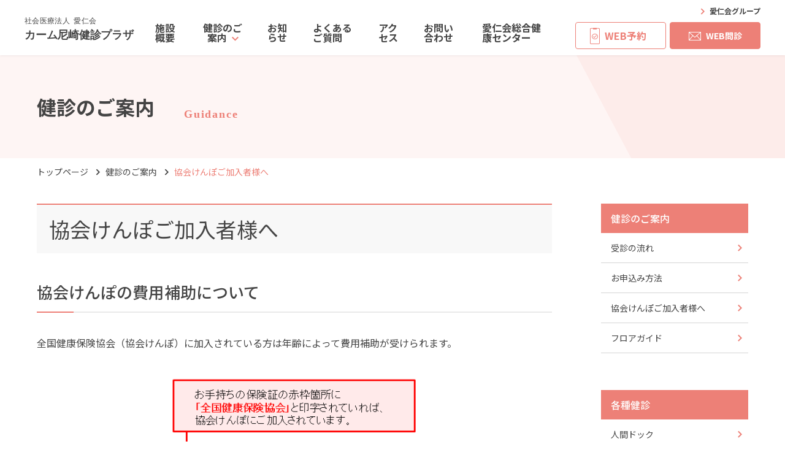

--- FILE ---
content_type: text/html; charset=UTF-8
request_url: https://calm-amagasaki.aijinkaikenshin.jp/guidance/member/
body_size: 19950
content:
<!DOCTYPE html>
<html lang="ja">
	<head prefix="og: http://ogp.me/ns# fb: http://ogp.me/ns/fb# website: http://ogp.me/ns/website#">
		<meta charset="UTF-8"/>
		<meta name="viewport" content="width=device-width"/>
		<title>協会けんぽご加入者様へ｜社会医療法人愛仁会　カーム尼崎健診プラザ</title>
		<meta name="description" content="カーム尼崎健診プラザのページです。人間ドック・各種検診の情報を掲載しています。"/>
		<meta name="format-detection" content="telephone=no"/>
		<meta property="og:type" content="article"/>
		<meta property="og:url" content="https://k-center.aijinkaikenshin.jp/guidance/member/"/>
		<meta property="og:title" content="協会けんぽご加入者様へ｜社会医療法人愛仁会　カーム尼崎健診プラザ"/>
		<meta property="og:site_name" content="社会医療法人愛仁会　カーム尼崎健診プラザ"/>
		<meta property="og:description" content="カーム尼崎健診プラザのページです。人間ドック・各種検診の情報を掲載しています。"/>
		<meta property="og:image" content="/img/og.png"/>
		<link rel="shortcut icon" type="image/x-icon" href="/favicon.ico"/>
		<link rel="apple-touch-icon" href="/img/apple_touch_icon.png"/><link rel="preconnect" href="https://fonts.googleapis.com">
		
		<link rel="preconnect" href="https://fonts.gstatic.com" crossorigin>
		<link href="https://fonts.googleapis.com/css2?family=Noto+Sans+JP:wght@300;400;500;700&family=Noto+Serif+JP:wght@400;500;600&family=Roboto:wght@300;400;500;700&display=swap" rel="stylesheet">
		<link rel="stylesheet" href="/css/swiper-bundle.min.css"/>
		<link rel="stylesheet" href="/css/lity.css"/>
		<link rel="stylesheet" href="/css/style.css"/>
		<script src="https://ajax.googleapis.com/ajax/libs/jquery/3.2.1/jquery.min.js"></script>
		<script src="/js/swiper-bundle.min.js"></script>
		<script src="/js/lity.js"></script>
		<script src="/js/main.js"></script>

		<!-- Global site tag (gtag.js) - Google Analytics -->
		<script async src="https://www.googletagmanager.com/gtag/js?id=G-MJVL8D6JQ0"></script>
		<script>
			window.dataLayer = window.dataLayer || [];
			function gtag(){dataLayer.push(arguments);}
			gtag('js', new Date());

			gtag('config', 'G-MJVL8D6JQ0');
		</script>

	</head>
	<body id="top">
		<div class="body-wrapper">
			<header class="global-header">
	<div class="global-header__body">
		<div class="global-header__body-upper">
			<div class="global-header__title">
				<h1 class="global-header__site-name"><a href="/"><img src="/img/shared/logo.svg" width="228" alt="社会医療法人 愛仁会 カーム尼崎健診プラザ"/></a></h1>
			</div>
			<div class="global-header__xs-menu visible-xs">
				<button><span></span><span></span><span></span></button>
			</div>
		</div>
		<div class="global-header__body-lower">
			<div class="global-header__body-lower-wrapper">
				<nav class="nav-global">
					<div class="nav-global__body">
						<ul class="nav-global__list">
							<li class="nav-global__item"><a class="nav-global__links" href="/overview/"><span>施設概要</span></a></li>
							<li class="nav-global__item">
								<button class="nav-global__links nav-global__trigger"><span>健診のご案内</span></button>
								<div class="nav-global__dropdown">
									<div class="nav-global__dropdown-inner">
										<div class="nav-global__dropdown-header">
											<div class="nav-global__dropdown-top-links"><a href="/guidance/"><span>主な健診</span><small>Treatment</small></a></div>
											<div class="nav-global__dropdown-close">
												<button><span>閉じる</span></button>
											</div>
										</div>
										<ul class="nav-global__dropdown-list">
											<li class="nav-global__dropdown-list-element"><a class="nav-global__dropdown-list-links" href="/guidance/examination/medical_checkup/">
													<div class="nav-global__dropdown-list-ph"><img src="/img/icon/icon-dock.svg" alt="人間ドック"/></div>
													<div class="nav-global__dropdown-list-text"><span>人間ドック</span></div></a></li>
											<li class="nav-global__dropdown-list-element"><a class="nav-global__dropdown-list-links" href="/guidance/examination/adult_disease/">
													<div class="nav-global__dropdown-list-ph"><img src="/img/icon/icon-lifestyle.svg" alt="生活習慣予防健診"/></div>
													<div class="nav-global__dropdown-list-text"><span>生活習慣予防健診</span></div></a></li>
											<li class="nav-global__dropdown-list-element"><a class="nav-global__dropdown-list-links" href="/guidance/examination/routine_checkup/">
													<div class="nav-global__dropdown-list-ph"><img src="/img/icon/icon-regular.svg" alt="定期健診"/></div>
													<div class="nav-global__dropdown-list-text"><span>定期健診</span></div></a></li>
											<li class="nav-global__dropdown-list-element"><a class="nav-global__dropdown-list-links" href="/guidance/examination/specific_checkup/">
													<div class="nav-global__dropdown-list-ph"><img src="/img/icon/icon-specific.svg" alt="特定健診"/></div>
													<div class="nav-global__dropdown-list-text"><span>特定健診</span></div></a></li>
											<li class="nav-global__dropdown-list-element"><a class="nav-global__dropdown-list-links" href="/guidance/examination/option/">
													<div class="nav-global__dropdown-list-ph"><img src="/img/icon/icon-option.svg" alt="オプション検査"/></div>
													<div class="nav-global__dropdown-list-text"><span>オプション検査</span></div></a></li>
											<li class="nav-global__dropdown-list-element"><a class="nav-global__dropdown-list-links" href="/guidance/examination/mobile_services/">
													<div class="nav-global__dropdown-list-ph"><img src="/img/icon/icon-trip.svg" alt="出張健診"/></div>
													<div class="nav-global__dropdown-list-text"><span>出張健診</span></div></a></li>
										</ul>
										<!-- <ul class="nav-global__dropdown-lower">
											<li><a href="__URL__"><span>特殊健診</span></a></li>
											<li><a href="__URL__"><span>その他のご案内</span></a></li>
										</ul> -->
										<ul class="nav-global__dropdown-lower">
											<li><a href="/guidance/examination/special/"><span>特殊健診</span></a></li>
											<li><a href="/guidance/examination/etc/"><span>特定保健指導・その他のご案内</span></a></li>
											<li><a href="/guidance/flow/"><span>受診の流れ</span></a></li>
											<li><a href="/guidance/apply/"><span>お申込み方法</span></a></li>
											<li><a href="/guidance/member/"><span>協会けんぽご加入者様へ</span></a></li>
											<li><a href="/guidance/floor/"><span>フロアガイド</span></a></li>
											<li><a href="/guidance/"><span>お知らせ</span></a></li>
											<li><a href="/guidance/examination/foreigner/"><span>受診を希望される外国の方へ</span></a></li>
										</ul>
									</div>
								</div>
							</li>
							<li class="nav-global__item"><a class="nav-global__links" href="/guidance/"><span>お知らせ</span></a></li>
							<li class="nav-global__item"><a class="nav-global__links" href="/faq/"><span>よくあるご質問</span></a></li>
							<li class="nav-global__item"><a class="nav-global__links" href="/access/"><span>アクセス</span></a></li>
							<li class="nav-global__item"><a class="nav-global__links" href="/contact/"><span>お問い合わせ</span></a></li>
							<li class="nav-global__item"><a class="nav-global__links" href="https://k-center.aijinkaikenshin.jp/"><span>愛仁会総合健康センター</span></a></li>
						</ul>
					</div>
				</nav>
				<div class="global-header__sub">
					<div class="global-header__sub-links"><a href="/aijinkai.html" data-lity>愛仁会グループ</a></div>
					<div class="global-header__nav">
						<div class="global-header__nav-element"><a class="global-header__nav-links global-header__nav-links--reserve" href="https://reserve.drjoy.jp/rv/rv0001/6d8c7640746f47ec8803cd8e1fe99886" target="_blank"><span>WEB予約</span></a></div>
						<div class="global-header__nav-element"><a class="global-header__nav-links global-header__nav-links--interview" href="https://kenshinweb-sv1.taknet.co.jp/kenshinwebmypage/qrmonshinlogin?so=569114301" target="_blank"><span>WEB問診</span></a></div>
					</div>
				</div>
				<div class="global-header__nav-close visible-xs">
					<button><span>閉じる</span></button>
				</div>
			</div>
		</div>
	</div>
</header>
			<div class="title-page">
				<h1 class="title-page__heading" data-heading-en="Guidance"><span class="title-page__heading-main">健診のご案内</span></h1>
			</div>
			<div class="breadcrumb" aria-label="breadcrumb">
				<div class="breadcrumb__body">
					<ol itemscope="itemscope" itemtype="http://schema.org/BreadcrumbList">
						<li class="breadcrumb__item" itemprop="itemListElement" itemscope="itemscope" itemtype="http://schema.org/ListItem"><a href="/" aria-level="1"><span itemprop="name">トップページ</span></a></li>
						<li class="breadcrumb__item" itemprop="itemListElement" itemscope="itemscope" itemtype="http://schema.org/ListItem"><a href="/guidance/" aria-level="2"><span itemprop="name">健診のご案内</span></a></li>
						<li class="breadcrumb__item" itemprop="itemListElement" itemscope="itemscope" itemtype="http://schema.org/ListItem"><a href="/guidance/menber/" aria-level="3"><span itemprop="name">協会けんぽご加入者様へ</span></a></li>
					</ol>
				</div>
			</div>
			<div class="page-content">
				<div class="page-content__inner">
					<div class="page-content__body">
						<main class="page-content__main">
							<div class="margin-bottom-large">
								<h1 class="heading-l">協会けんぽご加入者様へ</h1>
								<section class="margin-bottom-medium">
									<h2 class="heading-m">協会けんぽの費用補助について</h2>
									<p class="mb40">全国健康保険協会（協会けんぽ）に加入されている方は年齢によって費用補助が受けられます。</p>

									<div class="row center-xs">
										<div class="col-xs-12 col-sm-6">
											<figure class="image-block"><img src="/img/guidance/img_member_01.png" alt="">
											</figure>
										</div>
									</div>
									<p>※費用補助は年度内にお一人様１回限りです。検査ごとの対象年齢や料金は以下をご確認ください。</p>
								</section>
								<section class="margin-bottom-medium guidance-member" id="title01">
									<h2 class="heading-m">協会けんぽによる助成制度の健康診断</h2>

									<h2 class="heading-s">生活習慣病予防健診（一般健診）</h2>
									<div class="bg-block bg-block--color01">
										<div class="row mb0">
											<div class="col-xs-12 col-sm-2 mb0">
												<figure class="image-block"><img src="/img/guidance/icon_member_01.png" alt="">
												</figure>
											</div>
											<div class="col-sm-10 col-xs-12 mb0">
												<h4 class="heading-ss">対象者：35～74歳の被保険者</h4>
												<p>受診者負担額：5,282円（税込）<br>※年度中に75歳になる方は、75歳の誕生日前日までご受診いただけます。</p>
											</div>
										</div>
									</div>



									<h2 class="heading-s">生活習慣病予防健診（付加健診）</h2>
									<div class="bg-block bg-block--color01">
										<div class="row mb0">
											<div class="col-xs-12 col-sm-2 mb0">
												<figure class="image-block"><img src="/img/guidance/icon_member_02.png" alt="">
												</figure>
											</div>
											<div class="col-sm-10 col-xs-12 mb0">
												<h4 class="heading-ss">対象者：生活習慣病予防健診を受診する<span class="strong-02">40歳</span>または<span class="strong-02">50歳</span>の被保険者</h4>
											<p>受診者負担額：2,689円（税込）<br>※単独ではご受診いただけません。生活習慣病予防健診と合わせてご利用ください。
												</p>
											</div>
										</div>
									</div>

									<h2 class="heading-s">子宮頸がん検診</h2>
									<div class="bg-block bg-block--color01">
										<div class="row mb0">
											<div class="col-xs-12 col-sm-2 mb0">
												<figure class="image-block"><img src="/img/guidance/icon_member_03.png" alt="">
												</figure>
											</div>
											<div class="col-sm-10 col-xs-12 mb0">
												<h4 class="heading-ss">対象者：20～74歳以下の<span class="strong-02">偶数年齢</span>の被保険者<br>検査項目：問診/子宮頸部細胞診（医師採取）
												</h4>
											<p>受診者負担額：970円（税込）<br>※36～74歳の偶数年齢の方は、生活習慣病予防健診と併せてご受診いただけます。

												</p>
											</div>
										</div>
									</div>

									<h2 class="heading-s">乳がん検診</h2>
									<div class="bg-block bg-block--color01">
										<div class="row mb0">
											<div class="col-xs-12 col-sm-2 mb0">
												<figure class="image-block"><img src="/img/guidance/icon_member_04.png" alt="">
												</figure>
											</div>
											<div class="col-sm-10 col-xs-12 mb0">
												<h4 class="heading-ss">対象者：40～48歳の<span class="strong-02">偶数年齢</span>の被保険者<br>　検査項目：問診/マンモグラフィ検査（2方向）
												</h4>
											<p>受診者負担額：1,574円（税込）</p>
											<h4 class="heading-ss">対象者：50～74歳の<span class="strong-02">偶数年齢</span>の被保険者<br>検査項目：問診/マンモグラフィ検査（1方向）</h4>
										<p>受診者負担額：1,013円（税込）<br>※単独ではご受診いただけません。生活習慣病予防健診と合わせてご利用ください。</p>
											</div>
										</div>
									</div>

									<h2 class="heading-s">肝炎ウイルス検査</h2>
									<div class="bg-block bg-block--color01">
										<div class="row mb0">
											<div class="col-xs-12 col-sm-2 mb0">
												<figure class="image-block -center"><img src="/img/guidance/icon_member_05.png" alt="">
											</div>
											<div class="col-sm-10 col-xs-12 mb0">
												<h4 class="heading-ss">対象者：<br>
													①生活習慣病予防健診を受診する被保険者<br>
													②生活習慣病予防健診の結果、GPT値が36以上であった方<br>（結果通知後に実施）<br>
													検査項目：HCV抗体検査/HBs抗原検査
													</h4>
													<p>受診者負担額：582円（税込）<br><span class="strong-02">※過去にC型肝炎ウイルス検査を受けたことがある方を除きます。</span>										</p>
											</div>
										</div>
									</div>




								</section>

								<section class="margin-bottom-medium">
									<h2 class="heading-m">扶養者健康診断</h2>
									<p>40～74歳のご家族様は特定健康診査がご受診いただけます。<br>最高7,150円（税込）の補助が受けられますので、詳細はお電話にてお問い合わせください。</p>

									<div class="button-col">
										<div class="button-col__element"><a class="button-col__links" href="/guidance/apply/"><span>お申込み方法
										</span></a></div>
										<div class="button-col__element"><a class="button-col__links" href="/guidance/examination/option/"><span>オプション検査</span></a></div>
									</div>

								</section>

								<section class="margin-bottom-medium">
									<h2 class="heading-m">協会けんぽのホームページ</h2>

									<div class="button-col">
										<div class="button-col__element"><a class="button-col__links icon-external mb20" href="https://www.kyoukaikenpo.or.jp/" target="_blank"><span class="">協会けんぽホームページ</span></a></div>
									</div>

								</section>




							</div>

						</main>
						<aside class="sidebar">
  <div class="sidebar__body">
    <div class="sidebar__nav">
      <div class="sidebar__nav-head"><a href="/guidance/">健診のご案内</a></div>
      <ul class="sidebar__nav-body">
        <li><a href="/guidance/flow/">受診の流れ</a></li>
        <li><a href="/guidance/apply/">お申込み方法</a></li>
        <li><a href="/guidance/member/">協会けんぽご加入者様へ</a></li>
        <li><a href="/guidance/floor/">フロアガイド</a></li>
      </ul>
    </div>
    <div class="sidebar__nav">
      <div class="sidebar__nav-head"><a>各種健診</a></div>
      <ul class="sidebar__nav-body">
        <li><a href="/guidance/examination/medical_checkup/">人間ドック</a></li>
        <li><a href="/guidance/examination/adult_disease/">生活習慣予防健診</a></li>
        <li><a href="/guidance/examination/routine_checkup/">定期健診</a></li>
        <li><a href="/guidance/examination/specific_checkup/">特定健診</a></li>
        <li><a href="/guidance/examination/etc/">特定保健指導・その他のご案内</a></li>
        <li><a href="/guidance/examination/option/">オプション検査</a></li>
        <li><a href="/guidance/examination/mobile_services/">出張健診</a></li>
        <li><a href="/guidance/examination/special/">特殊健診</a></li>
        <!-- <li><a href="/guidance/examination/etc/">その他のご案内</a></li> -->
      </ul>
    </div>
    <ul class="sidebar__links">
      <li><a href="/access/">アクセス</a></li>
    </ul>
  </div>
</aside>
					</div>
				</div>
				<div class="contact-block">
  <div class="contact-block__contact">
    <div class="contact-block__contact-inner">
      <div class="contact-block__contact-body">
        <div class="contact-block__contact-tel">
          <div class="contact-block__contact-tel-content">
            <div class="contact-block__contact-tel-head">予約に関するお問い合わせ<br>（予約専用電話）</div>
            <div class="contact-block__contact-tel-element"><a href="tel:0120688311"><span>0120-688-311</span></a></div>
          </div>
          <div class="contact-block__contact-tel-caption">月～金：9:00～15:00<br>第2・4土曜日：9:00～12:00<br>※祝祭日は除く</div>
        </div>
        <div class="contact-block__contact-form">
          <div class="contact-block__contact-button"><a href="/contact/"><span>お問い合わせ</span></a></div>
        </div>
      </div>
      <ul class="contact-block__contact-list">
        <li><a href="/faq/">よくあるご質問</a></li>
        <li><a href="/faq/#title03">放射線に関するQ＆A</a></li>
      </ul>
    </div>
  </div>
</div>

			</div>
			<footer class="global-footer">
	<div class="global-footer__page-top"><a href="#top"></a></div>
	<div class="global-footer__body">
		<ul class="global-footer__links">
			<li class="global-footer__links-element"><a href="/overview/">施設概要</a></li>
			<li class="global-footer__links-element"><a href="/guidance/">お知らせ</a></li>
			<li class="global-footer__links-element"><a href="/faq/">よくあるご質問</a></li>
			<li class="global-footer__links-element"><a href="/access/">アクセス</a></li>
			<li class="global-footer__links-element"><a href="/contact/">お問い合わせ</a></li>
		</ul>
		<div class="global-footer__lower">
			<div class="global-footer__title">カーム尼崎健診プラザ</div>
			<div class="global-footer__address">〒660-0861　尼崎市御園町５４番地　カーム尼崎２Ｆ<br/>TEL 06-6430-1315　FAX 06-6430-1316</div>
		</div>
	</div>
	<div class="global-footer__copyright"><small>Copyright AIJINKAI All Rights Reserved.</small></div>
</footer>

		</div>
			</body>
</html>


--- FILE ---
content_type: text/css
request_url: https://calm-amagasaki.aijinkaikenshin.jp/css/style.css
body_size: 120544
content:
@charset "UTF-8";/*! normalize.css v5.0.0 | MIT License | github.com/necolas/normalize.css */@font-face{font-family:Oswald;font-style:normal;font-weight:300;src:url(http://fonts.gstatic.com/s/oswald/v48/TK3_WkUHHAIjg75cFRf3bXL8LICs169vsUZiYA.ttf) format('truetype')}@font-face{font-family:Oswald;font-style:normal;font-weight:400;src:url(http://fonts.gstatic.com/s/oswald/v48/TK3_WkUHHAIjg75cFRf3bXL8LICs1_FvsUZiYA.ttf) format('truetype')}@font-face{font-family:Oswald;font-style:normal;font-weight:500;src:url(http://fonts.gstatic.com/s/oswald/v48/TK3_WkUHHAIjg75cFRf3bXL8LICs18NvsUZiYA.ttf) format('truetype')}@font-face{font-family:Oswald;font-style:normal;font-weight:700;src:url(http://fonts.gstatic.com/s/oswald/v48/TK3_WkUHHAIjg75cFRf3bXL8LICs1xZosUZiYA.ttf) format('truetype')}html{font-family:sans-serif;line-height:1.15;-ms-text-size-adjust:100%;-webkit-text-size-adjust:100%}body{margin:0}article,aside,footer,header,nav,section{display:block}h1{font-size:2em;margin:.67em 0}figcaption,figure,main{display:block}figure{margin:1em 40px}hr{-webkit-box-sizing:content-box;box-sizing:content-box;height:0;overflow:visible}pre{font-family:monospace,monospace;font-size:1em}a{background-color:transparent;-webkit-text-decoration-skip:objects}a:active,a:hover{outline-width:0}abbr[title]{border-bottom:none;text-decoration:underline;-webkit-text-decoration:underline dotted;text-decoration:underline dotted}b,strong{font-weight:inherit}b,strong{font-weight:bolder}code,kbd,samp{font-family:monospace,monospace;font-size:1em}dfn{font-style:italic}mark{background-color:#ff0;color:#000}small{font-size:80%}sub,sup{font-size:75%;line-height:0;position:relative;vertical-align:baseline}sub{bottom:-.25em}sup{top:-.5em}audio,video{display:inline-block}audio:not([controls]){display:none;height:0}img{border-style:none}svg:not(:root){overflow:hidden}button,input,optgroup,select,textarea{font-family:sans-serif;font-size:100%;line-height:1.15;margin:0}button,input{overflow:visible}button,select{text-transform:none}[type=reset],[type=submit],button,html [type=button]{-webkit-appearance:button}[type=button]::-moz-focus-inner,[type=reset]::-moz-focus-inner,[type=submit]::-moz-focus-inner,button::-moz-focus-inner{border-style:none;padding:0}[type=button]:-moz-focusring,[type=reset]:-moz-focusring,[type=submit]:-moz-focusring,button:-moz-focusring{outline:1px dotted ButtonText}fieldset{border:1px solid silver;margin:0 2px;padding:.35em .625em .75em}legend{-webkit-box-sizing:border-box;box-sizing:border-box;color:inherit;display:table;max-width:100%;padding:0;white-space:normal}progress{display:inline-block;vertical-align:baseline}textarea{overflow:auto}[type=checkbox],[type=radio]{-webkit-box-sizing:border-box;box-sizing:border-box;padding:0}[type=number]::-webkit-inner-spin-button,[type=number]::-webkit-outer-spin-button{height:auto}[type=search]{-webkit-appearance:textfield;outline-offset:-2px}[type=search]::-webkit-search-cancel-button,[type=search]::-webkit-search-decoration{-webkit-appearance:none}::-webkit-file-upload-button{-webkit-appearance:button;font:inherit}details,menu{display:block}summary{display:list-item}canvas{display:inline-block}template{display:none}[hidden]{display:none}:root{font-size:62.5%}.slick-slider{position:relative;display:block;-webkit-box-sizing:border-box;box-sizing:border-box;-webkit-touch-callout:none;-webkit-user-select:none;-moz-user-select:none;-ms-user-select:none;user-select:none;-ms-touch-action:pan-y;touch-action:pan-y;-webkit-tap-highlight-color:transparent}.slick-list{position:relative;overflow:hidden;display:block;margin:0;padding:0}.slick-list:focus{outline:0}.slick-list.dragging{cursor:pointer;cursor:hand}.slick-slider .slick-list,.slick-slider .slick-track{-webkit-transform:translate3d(0,0,0);transform:translate3d(0,0,0)}.slick-track{position:relative;left:0;top:0;display:block}.slick-track:after,.slick-track:before{content:"";display:table}.slick-track:after{clear:both}.slick-loading .slick-track{visibility:hidden}.slick-slide{float:left;height:100%;min-height:1px;display:none}[dir=rtl] .slick-slide{float:right}.slick-slide img{display:block}.slick-slide.slick-loading img{display:none}.slick-slide.dragging img{pointer-events:none}.slick-initialized .slick-slide{display:block}.slick-loading .slick-slide{visibility:hidden}.slick-vertical .slick-slide{display:block;height:auto;border:1px solid transparent}.slick-arrow.slick-hidden{display:none}.slick-loading .slick-list{background:#fff url(ajax-loader.gif) center center no-repeat}@font-face{font-family:slick;src:url(fonts/slick.eot);src:url(fonts/slick.eot?#iefix) format("embedded-opentype"),url(fonts/slick.woff) format("woff"),url(fonts/slick.ttf) format("truetype"),url(fonts/slick.svg#slick) format("svg");font-weight:400;font-style:normal}.slick-next,.slick-prev{position:absolute;display:block;height:20px;width:20px;line-height:0;font-size:0;cursor:pointer;background:0 0;color:transparent;top:50%;-webkit-transform:translate(0,-50%);transform:translate(0,-50%);padding:0;border:none;outline:0}.slick-next:focus,.slick-next:hover,.slick-prev:focus,.slick-prev:hover{outline:0;background:0 0;color:transparent}.slick-next:focus:before,.slick-next:hover:before,.slick-prev:focus:before,.slick-prev:hover:before{opacity:1}.slick-next.slick-disabled:before,.slick-prev.slick-disabled:before{opacity:.25}.slick-next:before,.slick-prev:before{font-family:slick;font-size:20px;line-height:1;color:#fff;opacity:.75;-webkit-font-smoothing:antialiased;-moz-osx-font-smoothing:grayscale}.slick-prev{left:-25px}[dir=rtl] .slick-prev{left:auto;right:-25px}.slick-prev:before{content:"←"}[dir=rtl] .slick-prev:before{content:"→"}.slick-next{right:-25px}[dir=rtl] .slick-next{left:-25px;right:auto}.slick-next:before{content:"→"}[dir=rtl] .slick-next:before{content:"←"}.slick-dotted.slick-slider{margin-bottom:30px}.slick-dots{position:absolute;bottom:-25px;list-style:none;display:block;text-align:center;padding:0;margin:0;width:100%}.slick-dots li{position:relative;display:inline-block;height:20px;width:20px;margin:0 5px;padding:0;cursor:pointer}.slick-dots li button{border:0;background:0 0;display:block;height:20px;width:20px;outline:0;line-height:0;font-size:0;color:transparent;padding:5px;cursor:pointer}.slick-dots li button:focus,.slick-dots li button:hover{outline:0}.slick-dots li button:focus:before,.slick-dots li button:hover:before{opacity:1}.slick-dots li button:before{position:absolute;top:0;left:0;content:"•";width:20px;height:20px;font-family:slick;font-size:6px;line-height:20px;text-align:center;color:#000;opacity:.25;-webkit-font-smoothing:antialiased;-moz-osx-font-smoothing:grayscale}.slick-dots li.slick-active button:before{color:#000;opacity:.75}.container-fluid{margin-right:auto;margin-left:auto;padding-right:2rem;padding-left:2rem}.row{-webkit-box-sizing:border-box;box-sizing:border-box;display:-ms-flexbox;display:-webkit-box;display:flex;-ms-flex:0 1 auto;-webkit-box-flex:0;flex:0 1 auto;-ms-flex-direction:row;-webkit-box-orient:horizontal;-webkit-box-direction:normal;flex-direction:row;-ms-flex-wrap:wrap;flex-wrap:wrap;margin-right:-1rem;margin-left:-1rem;margin-bottom:16px}.row.reverse{-ms-flex-direction:row-reverse;-webkit-box-orient:horizontal;-webkit-box-direction:reverse;flex-direction:row-reverse}.col.reverse{-ms-flex-direction:column-reverse;-webkit-box-orient:vertical;-webkit-box-direction:reverse;flex-direction:column-reverse}.row [class^=col-]{margin-bottom:24px}.col-xs,.col-xs-1,.col-xs-10,.col-xs-11,.col-xs-12,.col-xs-2,.col-xs-3,.col-xs-4,.col-xs-5,.col-xs-6,.col-xs-7,.col-xs-8,.col-xs-9{-webkit-box-sizing:border-box;box-sizing:border-box;-ms-flex:0 0 auto;-webkit-box-flex:0;flex:0 0 auto;padding-right:1rem;padding-left:1rem}.col-xs{-ms-flex-positive:1;-webkit-box-flex:1;flex-grow:1;-ms-flex-preferred-size:0;flex-basis:0;max-width:100%}.col-xs-1{-ms-flex-preferred-size:8.333%;flex-basis:8.333%;max-width:8.333%}.col-xs-2{-ms-flex-preferred-size:16.667%;flex-basis:16.667%;max-width:16.667%}.col-xs-3{-ms-flex-preferred-size:25%;flex-basis:25%;max-width:25%}.col-xs-4{-ms-flex-preferred-size:33.333%;flex-basis:33.333%;max-width:33.333%}.col-xs-5{-ms-flex-preferred-size:41.667%;flex-basis:41.667%;max-width:41.667%}.col-xs-6{-ms-flex-preferred-size:50%;flex-basis:50%;max-width:50%}.col-xs-7{-ms-flex-preferred-size:58.333%;flex-basis:58.333%;max-width:58.333%}.col-xs-8{-ms-flex-preferred-size:66.667%;flex-basis:66.667%;max-width:66.667%}.col-xs-9{-ms-flex-preferred-size:75%;flex-basis:75%;max-width:75%}.col-xs-10{-ms-flex-preferred-size:83.333%;flex-basis:83.333%;max-width:83.333%}.col-xs-11{-ms-flex-preferred-size:91.667%;flex-basis:91.667%;max-width:91.667%}.col-xs-12{-ms-flex-preferred-size:100%;flex-basis:100%;max-width:100%}.col-xs-offset-1{margin-left:8.333%}.col-xs-offset-2{margin-left:16.667%}.col-xs-offset-3{margin-left:25%}.col-xs-offset-4{margin-left:33.333%}.col-xs-offset-5{margin-left:41.667%}.col-xs-offset-6{margin-left:50%}.col-xs-offset-7{margin-left:58.333%}.col-xs-offset-8{margin-left:66.667%}.col-xs-offset-9{margin-left:75%}.col-xs-offset-10{margin-left:83.333%}.col-xs-offset-11{margin-left:91.667%}.start-xs{-ms-flex-pack:start;-webkit-box-pack:start;justify-content:flex-start;text-align:start}.center-xs{-ms-flex-pack:center;-webkit-box-pack:center;justify-content:center;text-align:center}.end-xs{-ms-flex-pack:end;-webkit-box-pack:end;justify-content:flex-end;text-align:end}.top-xs{-ms-flex-align:start;-webkit-box-align:start;align-items:flex-start}.middle-xs{-ms-flex-align:center;-webkit-box-align:center;align-items:center}.bottom-xs{-ms-flex-align:end;-webkit-box-align:end;align-items:flex-end}.around-xs{-ms-flex-pack:distribute;justify-content:space-around}.between-xs{-ms-flex-pack:justify;-webkit-box-pack:justify;justify-content:space-between}.first-xs{-ms-flex-order:-1;-webkit-box-ordinal-group:0;order:-1}.last-xs{-ms-flex-order:1;-webkit-box-ordinal-group:2;order:1}@media only screen and (min-width:48em){.container{width:46rem}.col-sm,.col-sm-1,.col-sm-10,.col-sm-11,.col-sm-12,.col-sm-2,.col-sm-3,.col-sm-4,.col-sm-5,.col-sm-6,.col-sm-7,.col-sm-8,.col-sm-9{-webkit-box-sizing:border-box;box-sizing:border-box;-ms-flex:0 0 auto;-webkit-box-flex:0;flex:0 0 auto;padding-right:1rem;padding-left:1rem}.col-sm{-ms-flex-positive:1;-webkit-box-flex:1;flex-grow:1;-ms-flex-preferred-size:0;flex-basis:0;max-width:100%}.col-sm-1{-ms-flex-preferred-size:8.333%;flex-basis:8.333%;max-width:8.333%}.col-sm-2{-ms-flex-preferred-size:16.667%;flex-basis:16.667%;max-width:16.667%}.col-sm-3{-ms-flex-preferred-size:25%;flex-basis:25%;max-width:25%}.col-sm-4{-ms-flex-preferred-size:33.333%;flex-basis:33.333%;max-width:33.333%}.col-sm-5{-ms-flex-preferred-size:41.667%;flex-basis:41.667%;max-width:41.667%}.col-sm-6{-ms-flex-preferred-size:50%;flex-basis:50%;max-width:50%}.col-sm-7{-ms-flex-preferred-size:58.333%;flex-basis:58.333%;max-width:58.333%}.col-sm-8{-ms-flex-preferred-size:66.667%;flex-basis:66.667%;max-width:66.667%}.col-sm-9{-ms-flex-preferred-size:75%;flex-basis:75%;max-width:75%}.col-sm-10{-ms-flex-preferred-size:83.333%;flex-basis:83.333%;max-width:83.333%}.col-sm-11{-ms-flex-preferred-size:91.667%;flex-basis:91.667%;max-width:91.667%}.col-sm-12{-ms-flex-preferred-size:100%;flex-basis:100%;max-width:100%}.col-sm-offset-1{margin-left:8.333%}.col-sm-offset-2{margin-left:16.667%}.col-sm-offset-3{margin-left:25%}.col-sm-offset-4{margin-left:33.333%}.col-sm-offset-5{margin-left:41.667%}.col-sm-offset-6{margin-left:50%}.col-sm-offset-7{margin-left:58.333%}.col-sm-offset-8{margin-left:66.667%}.col-sm-offset-9{margin-left:75%}.col-sm-offset-10{margin-left:83.333%}.col-sm-offset-11{margin-left:91.667%}.start-sm{-ms-flex-pack:start;-webkit-box-pack:start;justify-content:flex-start;text-align:start}.center-sm{-ms-flex-pack:center;-webkit-box-pack:center;justify-content:center;text-align:center}.end-sm{-ms-flex-pack:end;-webkit-box-pack:end;justify-content:flex-end;text-align:end}.top-sm{-ms-flex-align:start;-webkit-box-align:start;align-items:flex-start}.middle-sm{-ms-flex-align:center;-webkit-box-align:center;align-items:center}.bottom-sm{-ms-flex-align:end;-webkit-box-align:end;align-items:flex-end}.around-sm{-ms-flex-pack:distribute;justify-content:space-around}.between-sm{-ms-flex-pack:justify;-webkit-box-pack:justify;justify-content:space-between}.first-sm{-ms-flex-order:-1;-webkit-box-ordinal-group:0;order:-1}.last-sm{-ms-flex-order:1;-webkit-box-ordinal-group:2;order:1}}@media only screen and (min-width:62em){.container{width:61rem}.col-md,.col-md-1,.col-md-10,.col-md-11,.col-md-12,.col-md-2,.col-md-3,.col-md-4,.col-md-5,.col-md-6,.col-md-7,.col-md-8,.col-md-9{-webkit-box-sizing:border-box;box-sizing:border-box;-ms-flex:0 0 auto;-webkit-box-flex:0;flex:0 0 auto;padding-right:1rem;padding-left:1rem}.col-md{-ms-flex-positive:1;-webkit-box-flex:1;flex-grow:1;-ms-flex-preferred-size:0;flex-basis:0;max-width:100%}.col-md-1{-ms-flex-preferred-size:8.333%;flex-basis:8.333%;max-width:8.333%}.col-md-2{-ms-flex-preferred-size:16.667%;flex-basis:16.667%;max-width:16.667%}.col-md-3{-ms-flex-preferred-size:25%;flex-basis:25%;max-width:25%}.col-md-4{-ms-flex-preferred-size:33.333%;flex-basis:33.333%;max-width:33.333%}.col-md-5{-ms-flex-preferred-size:41.667%;flex-basis:41.667%;max-width:41.667%}.col-md-6{-ms-flex-preferred-size:50%;flex-basis:50%;max-width:50%}.col-md-7{-ms-flex-preferred-size:58.333%;flex-basis:58.333%;max-width:58.333%}.col-md-8{-ms-flex-preferred-size:66.667%;flex-basis:66.667%;max-width:66.667%}.col-md-9{-ms-flex-preferred-size:75%;flex-basis:75%;max-width:75%}.col-md-10{-ms-flex-preferred-size:83.333%;flex-basis:83.333%;max-width:83.333%}.col-md-11{-ms-flex-preferred-size:91.667%;flex-basis:91.667%;max-width:91.667%}.col-md-12{-ms-flex-preferred-size:100%;flex-basis:100%;max-width:100%}.col-md-offset-1{margin-left:8.333%}.col-md-offset-2{margin-left:16.667%}.col-md-offset-3{margin-left:25%}.col-md-offset-4{margin-left:33.333%}.col-md-offset-5{margin-left:41.667%}.col-md-offset-6{margin-left:50%}.col-md-offset-7{margin-left:58.333%}.col-md-offset-8{margin-left:66.667%}.col-md-offset-9{margin-left:75%}.col-md-offset-10{margin-left:83.333%}.col-md-offset-11{margin-left:91.667%}.start-md{-ms-flex-pack:start;-webkit-box-pack:start;justify-content:flex-start;text-align:start}.center-md{-ms-flex-pack:center;-webkit-box-pack:center;justify-content:center;text-align:center}.end-md{-ms-flex-pack:end;-webkit-box-pack:end;justify-content:flex-end;text-align:end}.top-md{-ms-flex-align:start;-webkit-box-align:start;align-items:flex-start}.middle-md{-ms-flex-align:center;-webkit-box-align:center;align-items:center}.bottom-md{-ms-flex-align:end;-webkit-box-align:end;align-items:flex-end}.around-md{-ms-flex-pack:distribute;justify-content:space-around}.between-md{-ms-flex-pack:justify;-webkit-box-pack:justify;justify-content:space-between}.first-md{-ms-flex-order:-1;-webkit-box-ordinal-group:0;order:-1}.last-md{-ms-flex-order:1;-webkit-box-ordinal-group:2;order:1}}@media only screen and (min-width:75em){.container{width:71rem}.col-lg,.col-lg-1,.col-lg-10,.col-lg-11,.col-lg-12,.col-lg-2,.col-lg-3,.col-lg-4,.col-lg-5,.col-lg-6,.col-lg-7,.col-lg-8,.col-lg-9{-webkit-box-sizing:border-box;box-sizing:border-box;-ms-flex:0 0 auto;-webkit-box-flex:0;flex:0 0 auto;padding-right:1rem;padding-left:1rem}.col-lg{-ms-flex-positive:1;-webkit-box-flex:1;flex-grow:1;-ms-flex-preferred-size:0;flex-basis:0;max-width:100%}.col-lg-1{-ms-flex-preferred-size:8.333%;flex-basis:8.333%;max-width:8.333%}.col-lg-2{-ms-flex-preferred-size:16.667%;flex-basis:16.667%;max-width:16.667%}.col-lg-3{-ms-flex-preferred-size:25%;flex-basis:25%;max-width:25%}.col-lg-4{-ms-flex-preferred-size:33.333%;flex-basis:33.333%;max-width:33.333%}.col-lg-5{-ms-flex-preferred-size:41.667%;flex-basis:41.667%;max-width:41.667%}.col-lg-6{-ms-flex-preferred-size:50%;flex-basis:50%;max-width:50%}.col-lg-7{-ms-flex-preferred-size:58.333%;flex-basis:58.333%;max-width:58.333%}.col-lg-8{-ms-flex-preferred-size:66.667%;flex-basis:66.667%;max-width:66.667%}.col-lg-9{-ms-flex-preferred-size:75%;flex-basis:75%;max-width:75%}.col-lg-10{-ms-flex-preferred-size:83.333%;flex-basis:83.333%;max-width:83.333%}.col-lg-11{-ms-flex-preferred-size:91.667%;flex-basis:91.667%;max-width:91.667%}.col-lg-12{-ms-flex-preferred-size:100%;flex-basis:100%;max-width:100%}.col-lg-offset-1{margin-left:8.333%}.col-lg-offset-2{margin-left:16.667%}.col-lg-offset-3{margin-left:25%}.col-lg-offset-4{margin-left:33.333%}.col-lg-offset-5{margin-left:41.667%}.col-lg-offset-6{margin-left:50%}.col-lg-offset-7{margin-left:58.333%}.col-lg-offset-8{margin-left:66.667%}.col-lg-offset-9{margin-left:75%}.col-lg-offset-10{margin-left:83.333%}.col-lg-offset-11{margin-left:91.667%}.start-lg{-ms-flex-pack:start;-webkit-box-pack:start;justify-content:flex-start;text-align:start}.center-lg{-ms-flex-pack:center;-webkit-box-pack:center;justify-content:center;text-align:center}.end-lg{-ms-flex-pack:end;-webkit-box-pack:end;justify-content:flex-end;text-align:end}.top-lg{-ms-flex-align:start;-webkit-box-align:start;align-items:flex-start}.middle-lg{-ms-flex-align:center;-webkit-box-align:center;align-items:center}.bottom-lg{-ms-flex-align:end;-webkit-box-align:end;align-items:flex-end}.around-lg{-ms-flex-pack:distribute;justify-content:space-around}.between-lg{-ms-flex-pack:justify;-webkit-box-pack:justify;justify-content:space-between}.first-lg{-ms-flex-order:-1;-webkit-box-ordinal-group:0;order:-1}.last-lg{-ms-flex-order:1;-webkit-box-ordinal-group:2;order:1}}@font-face{font-family:icomoon;src:url(fonts/icomoon.eot?3s5slt);src:url(fonts/icomoon.eot?3s5slt#iefix) format("embedded-opentype"),url(fonts/icomoon.ttf?3s5slt) format("truetype"),url(fonts/icomoon.woff?3s5slt) format("woff"),url(fonts/icomoon.svg?3s5slt#icomoon) format("svg");font-weight:400;font-style:normal;font-display:block}*,::after,::before{-webkit-box-sizing:border-box;box-sizing:border-box}::-moz-selection{background-color:#0ac}::selection{background-color:#0ac}body{color:#444;font-family:"Noto Sans JP",sans-serif;font-size:1.6rem;line-height:1.75;margin:0;padding:0;min-width:1200px}@media screen and (max-width:767px){body{font-size:1.4rem;min-width:320px}}img{vertical-align:top;max-width:100%}a{color:#ED8077}a:hover{text-decoration:none}ol,ul{padding:0;margin:0;list-style:none}@media screen and (max-width:767px){.hidden-xs{display:none}}@media screen and (min-width:768px){.visible-xs{display:none}}small{font-size:80%}em,strong{font-weight:700}.body-wrapper{overflow:hidden}@media screen and (min-width:768px){.inner{width:1000px;margin:0 auto}}::-moz-selection{background:#f3aaa4;color:#fff}::selection{background:#f3aaa4;color:#fff}input::-moz-selection{color:#444}input::selection{color:#444}textarea::-moz-selection{color:#444}textarea::selection{color:#444}.mt-100{margin-top:-100px!important}.mt-95{margin-top:-95px!important}.mt-90{margin-top:-90px!important}.mt-85{margin-top:-85px!important}.mt-80{margin-top:-80px!important}.mt-75{margin-top:-75px!important}.mt-70{margin-top:-70px!important}.mt-65{margin-top:-65px!important}.mt-60{margin-top:-60px!important}.mt-55{margin-top:-55px!important}.mt-50{margin-top:-50px!important}.mt-45{margin-top:-45px!important}.mt-40{margin-top:-40px!important}.mt-35{margin-top:-35px!important}.mt-30{margin-top:-30px!important}.mt-25{margin-top:-25px!important}.mt-20{margin-top:-20px!important}.mt-15{margin-top:-15px!important}.mt-10{margin-top:-10px!important}.mt-5{margin-top:-5px!important}.mt0{margin-top:0!important}.mt5{margin-top:5px!important}.mt10{margin-top:10px!important}.mt15{margin-top:15px!important}.mt20{margin-top:20px!important}.mt25{margin-top:25px!important}.mt30{margin-top:30px!important}.mt35{margin-top:35px!important}.mt40{margin-top:40px!important}.mt45{margin-top:45px!important}.mt50{margin-top:50px!important}.mt55{margin-top:55px!important}.mt60{margin-top:60px!important}.mt65{margin-top:65px!important}.mt70{margin-top:70px!important}.mt75{margin-top:75px!important}.mt80{margin-top:80px!important}.mt85{margin-top:85px!important}.mt90{margin-top:90px!important}.mt95{margin-top:95px!important}.mt100{margin-top:100px!important}.mt105{margin-top:105px!important}.mt110{margin-top:110px!important}.mt115{margin-top:115px!important}.mt120{margin-top:120px!important}.mt125{margin-top:125px!important}.mt130{margin-top:130px!important}.mt135{margin-top:135px!important}.mt140{margin-top:140px!important}.mt145{margin-top:145px!important}.mt150{margin-top:150px!important}.ml0{margin-left:0!important}.ml5{margin-left:5px!important}.ml10{margin-left:10px!important}.ml15{margin-left:15px!important}.ml20{margin-left:20px!important}.ml25{margin-left:25px!important}.ml30{margin-left:30px!important}.ml35{margin-left:35px!important}.ml40{margin-left:40px!important}.ml45{margin-left:45px!important}.ml50{margin-left:50px!important}.ml55{margin-left:55px!important}.ml60{margin-left:60px!important}.ml65{margin-left:65px!important}.ml70{margin-left:70px!important}.ml75{margin-left:75px!important}.ml80{margin-left:80px!important}.ml85{margin-left:85px!important}.ml90{margin-left:90px!important}.ml95{margin-left:95px!important}.ml100{margin-left:100px!important}.ml105{margin-left:105px!important}.ml110{margin-left:110px!important}.ml115{margin-left:115px!important}.ml120{margin-left:120px!important}.ml125{margin-left:125px!important}.ml130{margin-left:130px!important}.ml135{margin-left:135px!important}.ml140{margin-left:140px!important}.ml145{margin-left:145px!important}.ml150{margin-left:150px!important}.mr0{margin-right:0!important}.mr5{margin-right:5px!important}.mr10{margin-right:10px!important}.mr15{margin-right:15px!important}.mr20{margin-right:20px!important}.mr25{margin-right:25px!important}.mr30{margin-right:30px!important}.mr35{margin-right:35px!important}.mr40{margin-right:40px!important}.mr45{margin-right:45px!important}.mr50{margin-right:50px!important}.mr55{margin-right:55px!important}.mr60{margin-right:60px!important}.mr65{margin-right:65px!important}.mr70{margin-right:70px!important}.mr75{margin-right:75px!important}.mr80{margin-right:80px!important}.mr85{margin-right:85px!important}.mr90{margin-right:90px!important}.mr95{margin-right:95px!important}.mr100{margin-right:100px!important}.mr105{margin-right:105px!important}.mr110{margin-right:110px!important}.mr115{margin-right:115px!important}.mr120{margin-right:120px!important}.mr125{margin-right:125px!important}.mr130{margin-right:130px!important}.mr135{margin-right:135px!important}.mr140{margin-right:140px!important}.mr145{margin-right:145px!important}.mr150{margin-right:150px!important}.mb0{margin-bottom:0!important}.mb5{margin-bottom:5px!important}.mb10{margin-bottom:10px!important}.mb15{margin-bottom:15px!important}.mb20{margin-bottom:20px!important}.mb25{margin-bottom:25px!important}.mb30{margin-bottom:30px!important}.mb35{margin-bottom:35px!important}.mb40{margin-bottom:40px!important}.mb45{margin-bottom:45px!important}.mb50{margin-bottom:50px!important}.mb55{margin-bottom:55px!important}.mb60{margin-bottom:60px!important}.mb65{margin-bottom:65px!important}.mb70{margin-bottom:70px!important}.mb75{margin-bottom:75px!important}.mb80{margin-bottom:80px!important}.mb85{margin-bottom:85px!important}.mb90{margin-bottom:90px!important}.mb95{margin-bottom:95px!important}.mb100{margin-bottom:100px!important}.mb105{margin-bottom:105px!important}.mb110{margin-bottom:110px!important}.mb115{margin-bottom:115px!important}.mb120{margin-bottom:120px!important}.mb125{margin-bottom:125px!important}.mb130{margin-bottom:130px!important}.mb135{margin-bottom:135px!important}.mb140{margin-bottom:140px!important}.mb145{margin-bottom:145px!important}.mb150{margin-bottom:150px!important}.row-0{margin-left:0;margin-right:0}.row-0>div{padding-right:0;padding-left:0}.row-10{margin-left:-5px;margin-right:-5px}.row-10>div{padding-right:5px;padding-left:5px}.row-20{margin-left:-10px;margin-right:-10px}.row-20>div{padding-right:10px;padding-left:10px}.row-30{margin-left:-15px;margin-right:-15px}.row-30>div{padding-right:15px;padding-left:15px}.row-40{margin-left:-20px;margin-right:-20px}.row-40>div{padding-right:20px;padding-left:20px}.align-left{text-align:left!important}.align-center{text-align:center!important}.align-right{text-align:right!important}.w100{width:100%!important}.mt-100{margin-top:-100px!important}.mt-95{margin-top:-95px!important}.mt-90{margin-top:-90px!important}.mt-85{margin-top:-85px!important}.mt-80{margin-top:-80px!important}.mt-75{margin-top:-75px!important}.mt-70{margin-top:-70px!important}.mt-65{margin-top:-65px!important}.mt-60{margin-top:-60px!important}.mt-55{margin-top:-55px!important}.mt-50{margin-top:-50px!important}.mt-45{margin-top:-45px!important}.mt-40{margin-top:-40px!important}.mt-35{margin-top:-35px!important}.mt-30{margin-top:-30px!important}.mt-25{margin-top:-25px!important}.mt-20{margin-top:-20px!important}.mt-15{margin-top:-15px!important}.mt-10{margin-top:-10px!important}.mt-5{margin-top:-5px!important}.mt0{margin-top:0!important}.mt5{margin-top:5px!important}.mt10{margin-top:10px!important}.mt15{margin-top:15px!important}.mt20{margin-top:20px!important}.mt25{margin-top:25px!important}.mt30{margin-top:30px!important}.mt35{margin-top:35px!important}.mt40{margin-top:40px!important}.mt45{margin-top:45px!important}.mt50{margin-top:50px!important}.mt55{margin-top:55px!important}.mt60{margin-top:60px!important}.mt65{margin-top:65px!important}.mt70{margin-top:70px!important}.mt75{margin-top:75px!important}.mt80{margin-top:80px!important}.mt85{margin-top:85px!important}.mt90{margin-top:90px!important}.mt95{margin-top:95px!important}.mt100{margin-top:100px!important}.mt105{margin-top:105px!important}.mt110{margin-top:110px!important}.mt115{margin-top:115px!important}.mt120{margin-top:120px!important}.mt125{margin-top:125px!important}.mt130{margin-top:130px!important}.mt135{margin-top:135px!important}.mt140{margin-top:140px!important}.mt145{margin-top:145px!important}.mt150{margin-top:150px!important}.ml0{margin-left:0!important}.ml5{margin-left:5px!important}.ml10{margin-left:10px!important}.ml15{margin-left:15px!important}.ml20{margin-left:20px!important}.ml25{margin-left:25px!important}.ml30{margin-left:30px!important}.ml35{margin-left:35px!important}.ml40{margin-left:40px!important}.ml45{margin-left:45px!important}.ml50{margin-left:50px!important}.ml55{margin-left:55px!important}.ml60{margin-left:60px!important}.ml65{margin-left:65px!important}.ml70{margin-left:70px!important}.ml75{margin-left:75px!important}.ml80{margin-left:80px!important}.ml85{margin-left:85px!important}.ml90{margin-left:90px!important}.ml95{margin-left:95px!important}.ml100{margin-left:100px!important}.ml105{margin-left:105px!important}.ml110{margin-left:110px!important}.ml115{margin-left:115px!important}.ml120{margin-left:120px!important}.ml125{margin-left:125px!important}.ml130{margin-left:130px!important}.ml135{margin-left:135px!important}.ml140{margin-left:140px!important}.ml145{margin-left:145px!important}.ml150{margin-left:150px!important}.mr0{margin-right:0!important}.mr5{margin-right:5px!important}.mr10{margin-right:10px!important}.mr15{margin-right:15px!important}.mr20{margin-right:20px!important}.mr25{margin-right:25px!important}.mr30{margin-right:30px!important}.mr35{margin-right:35px!important}.mr40{margin-right:40px!important}.mr45{margin-right:45px!important}.mr50{margin-right:50px!important}.mr55{margin-right:55px!important}.mr60{margin-right:60px!important}.mr65{margin-right:65px!important}.mr70{margin-right:70px!important}.mr75{margin-right:75px!important}.mr80{margin-right:80px!important}.mr85{margin-right:85px!important}.mr90{margin-right:90px!important}.mr95{margin-right:95px!important}.mr100{margin-right:100px!important}.mr105{margin-right:105px!important}.mr110{margin-right:110px!important}.mr115{margin-right:115px!important}.mr120{margin-right:120px!important}.mr125{margin-right:125px!important}.mr130{margin-right:130px!important}.mr135{margin-right:135px!important}.mr140{margin-right:140px!important}.mr145{margin-right:145px!important}.mr150{margin-right:150px!important}.mb0{margin-bottom:0!important}.mb5{margin-bottom:5px!important}.mb10{margin-bottom:10px!important}.mb15{margin-bottom:15px!important}.mb20{margin-bottom:20px!important}.mb25{margin-bottom:25px!important}.mb30{margin-bottom:30px!important}.mb35{margin-bottom:35px!important}.mb40{margin-bottom:40px!important}.mb45{margin-bottom:45px!important}.mb50{margin-bottom:50px!important}.mb55{margin-bottom:55px!important}.mb60{margin-bottom:60px!important}.mb65{margin-bottom:65px!important}.mb70{margin-bottom:70px!important}.mb75{margin-bottom:75px!important}.mb80{margin-bottom:80px!important}.mb85{margin-bottom:85px!important}.mb90{margin-bottom:90px!important}.mb95{margin-bottom:95px!important}.mb100{margin-bottom:100px!important}.mb105{margin-bottom:105px!important}.mb110{margin-bottom:110px!important}.mb115{margin-bottom:115px!important}.mb120{margin-bottom:120px!important}.mb125{margin-bottom:125px!important}.mb130{margin-bottom:130px!important}.mb135{margin-bottom:135px!important}.mb140{margin-bottom:140px!important}.mb145{margin-bottom:145px!important}.mb150{margin-bottom:150px!important}@media screen and (max-width:767px){.s-mt-100{margin-top:-100px!important}.s-mt-95{margin-top:-95px!important}.s-mt-90{margin-top:-90px!important}.s-mt-85{margin-top:-85px!important}.s-mt-80{margin-top:-80px!important}.s-mt-75{margin-top:-75px!important}.s-mt-70{margin-top:-70px!important}.s-mt-65{margin-top:-65px!important}.s-mt-60{margin-top:-60px!important}.s-mt-55{margin-top:-55px!important}.s-mt-50{margin-top:-50px!important}.s-mt-45{margin-top:-45px!important}.s-mt-40{margin-top:-40px!important}.s-mt-35{margin-top:-35px!important}.s-mt-30{margin-top:-30px!important}.s-mt-25{margin-top:-25px!important}.s-mt-20{margin-top:-20px!important}.s-mt-15{margin-top:-15px!important}.s-mt-10{margin-top:-10px!important}.s-mt-5{margin-top:-5px!important}.s-mt0{margin-top:0!important}.s-mt5{margin-top:5px!important}.s-mt10{margin-top:10px!important}.s-mt15{margin-top:15px!important}.s-mt20{margin-top:20px!important}.s-mt25{margin-top:25px!important}.s-mt30{margin-top:30px!important}.s-mt35{margin-top:35px!important}.s-mt40{margin-top:40px!important}.s-mt45{margin-top:45px!important}.s-mt50{margin-top:50px!important}.s-mt55{margin-top:55px!important}.s-mt60{margin-top:60px!important}.s-mt65{margin-top:65px!important}.s-mt70{margin-top:70px!important}.s-mt75{margin-top:75px!important}.s-mt80{margin-top:80px!important}.s-mt85{margin-top:85px!important}.s-mt90{margin-top:90px!important}.s-mt95{margin-top:95px!important}.s-mt100{margin-top:100px!important}.s-mt105{margin-top:105px!important}.s-mt110{margin-top:110px!important}.s-mt115{margin-top:115px!important}.s-mt120{margin-top:120px!important}.s-mt125{margin-top:125px!important}.s-mt130{margin-top:130px!important}.s-mt135{margin-top:135px!important}.s-mt140{margin-top:140px!important}.s-mt145{margin-top:145px!important}.s-mt150{margin-top:150px!important}.s-ml0{margin-left:0!important}.s-ml5{margin-left:5px!important}.s-ml10{margin-left:10px!important}.s-ml15{margin-left:15px!important}.s-ml20{margin-left:20px!important}.s-ml25{margin-left:25px!important}.s-ml30{margin-left:30px!important}.s-ml35{margin-left:35px!important}.s-ml40{margin-left:40px!important}.s-ml45{margin-left:45px!important}.s-ml50{margin-left:50px!important}.s-ml55{margin-left:55px!important}.s-ml60{margin-left:60px!important}.s-ml65{margin-left:65px!important}.s-ml70{margin-left:70px!important}.s-ml75{margin-left:75px!important}.s-ml80{margin-left:80px!important}.s-ml85{margin-left:85px!important}.s-ml90{margin-left:90px!important}.s-ml95{margin-left:95px!important}.s-ml100{margin-left:100px!important}.s-ml105{margin-left:105px!important}.s-ml110{margin-left:110px!important}.s-ml115{margin-left:115px!important}.s-ml120{margin-left:120px!important}.s-ml125{margin-left:125px!important}.s-ml130{margin-left:130px!important}.s-ml135{margin-left:135px!important}.s-ml140{margin-left:140px!important}.s-ml145{margin-left:145px!important}.s-ml150{margin-left:150px!important}.s-mr0{margin-right:0!important}.s-mr5{margin-right:5px!important}.s-mr10{margin-right:10px!important}.s-mr15{margin-right:15px!important}.s-mr20{margin-right:20px!important}.s-mr25{margin-right:25px!important}.s-mr30{margin-right:30px!important}.s-mr35{margin-right:35px!important}.s-mr40{margin-right:40px!important}.s-mr45{margin-right:45px!important}.s-mr50{margin-right:50px!important}.s-mr55{margin-right:55px!important}.s-mr60{margin-right:60px!important}.s-mr65{margin-right:65px!important}.s-mr70{margin-right:70px!important}.s-mr75{margin-right:75px!important}.s-mr80{margin-right:80px!important}.s-mr85{margin-right:85px!important}.s-mr90{margin-right:90px!important}.s-mr95{margin-right:95px!important}.s-mr100{margin-right:100px!important}.s-mr105{margin-right:105px!important}.s-mr110{margin-right:110px!important}.s-mr115{margin-right:115px!important}.s-mr120{margin-right:120px!important}.s-mr125{margin-right:125px!important}.s-mr130{margin-right:130px!important}.s-mr135{margin-right:135px!important}.s-mr140{margin-right:140px!important}.s-mr145{margin-right:145px!important}.s-mr150{margin-right:150px!important}.s-mb0{margin-bottom:0!important}.s-mb5{margin-bottom:5px!important}.s-mb10{margin-bottom:10px!important}.s-mb15{margin-bottom:15px!important}.s-mb20{margin-bottom:20px!important}.s-mb25{margin-bottom:25px!important}.s-mb30{margin-bottom:30px!important}.s-mb35{margin-bottom:35px!important}.s-mb40{margin-bottom:40px!important}.s-mb45{margin-bottom:45px!important}.s-mb50{margin-bottom:50px!important}.s-mb55{margin-bottom:55px!important}.s-mb60{margin-bottom:60px!important}.s-mb65{margin-bottom:65px!important}.s-mb70{margin-bottom:70px!important}.s-mb75{margin-bottom:75px!important}.s-mb80{margin-bottom:80px!important}.s-mb85{margin-bottom:85px!important}.s-mb90{margin-bottom:90px!important}.s-mb95{margin-bottom:95px!important}.s-mb100{margin-bottom:100px!important}.s-mb105{margin-bottom:105px!important}.s-mb110{margin-bottom:110px!important}.s-mb115{margin-bottom:115px!important}.s-mb120{margin-bottom:120px!important}.s-mb125{margin-bottom:125px!important}.s-mb130{margin-bottom:130px!important}.s-mb135{margin-bottom:135px!important}.s-mb140{margin-bottom:140px!important}.s-mb145{margin-bottom:145px!important}.s-mb150{margin-bottom:150px!important}}.row-0{margin-left:0;margin-right:0}.row-0>div{padding-right:0;padding-left:0}.row-10{margin-left:-5px;margin-right:-5px}.row-10>div{padding-right:5px;padding-left:5px}.row-20{margin-left:-10px;margin-right:-10px}.row-20>div{padding-right:10px;padding-left:10px}.row-30{margin-left:-15px;margin-right:-15px}.row-30>div{padding-right:15px;padding-left:15px}.row-40{margin-left:-20px;margin-right:-20px}.row-40>div{padding-right:20px;padding-left:20px}.margin-top-large{margin-top:80px!important}@media screen and (max-width:767px){.margin-top-large{margin-top:60px!important}}.margin-top-medium{margin-top:60px!important}@media screen and (max-width:767px){.margin-top-medium{margin-top:40px!important}}.margin-top-small{margin-top:40px!important}@media screen and (max-width:767px){.margin-top-small{margin-top:30px!important}}.margin-bottom-large{margin-bottom:80px!important}@media screen and (max-width:767px){.margin-bottom-large{margin-bottom:60px!important}}.margin-bottom-medium{margin-bottom:60px!important}@media screen and (max-width:767px){.margin-bottom-medium{margin-bottom:40px!important}}.margin-bottom-small{margin-bottom:40px!important}@media screen and (max-width:767px){.margin-bottom-small{margin-bottom:30px!important}}.global-header{background:#fff;padding:2px 40px 10px;position:fixed;top:0;left:0;width:100%;-webkit-box-shadow:0 2px 3px rgba(0,0,0,.04);box-shadow:0 2px 3px rgba(0,0,0,.04);z-index:999}@media screen and (max-width:767px){.global-header{padding:16px 23px}}.global-header__body{display:-webkit-box;display:-ms-flexbox;display:flex;-webkit-box-pack:justify;-ms-flex-pack:justify;justify-content:space-between}.global-header__body-upper{display:-webkit-box;display:-ms-flexbox;display:flex;-webkit-box-pack:justify;-ms-flex-pack:justify;justify-content:space-between;-webkit-box-align:center;-ms-flex-align:center;align-items:center}@media screen and (max-width:767px){.global-header__body-lower{display:none;position:absolute;top:100%;background:#fff;width:100%;left:0;border-top:1px solid #d4d4d4;-webkit-box-shadow:0 2px 3px rgba(0,0,0,.04);box-shadow:0 2px 3px rgba(0,0,0,.04);overflow:scroll;max-height:calc(100vh - 65px)}.global-header__body-lower::before{content:'';background:rgba(0,0,0,.3);display:block;position:fixed;width:100%;height:100vh;left:0}}@media screen and (max-width:767px){.global-header__body-lower-wrapper{position:relative}}@media screen and (min-width:768px){.global-header__body-lower-wrapper{display:-webkit-box;display:-ms-flexbox;display:flex;-webkit-box-align:end;-ms-flex-align:end;align-items:flex-end}}.global-header__site-name{margin:10px 0 0;font-size:1rem}@media screen and (max-width:767px){.global-header__site-name{margin:0}}.global-header__site-name a{display:block;color:#444;text-decoration:none}@media screen and (max-width:767px){.global-header__site-name img{width:180px;height:auto}}.global-header__xs-menu{position:absolute;right:23px;top:50%;z-index:2220;-webkit-transform:translate(0,-50%);transform:translate(0,-50%)}.global-header__xs-menu>button{background-color:transparent;border:none;cursor:pointer;outline:0;padding:0;-webkit-appearance:none;-moz-appearance:none;appearance:none;text-decoration:none;width:24px;height:18px;display:block}.global-header__xs-menu>button>small{font-weight:700;font-size:1rem;color:#212121;position:absolute;bottom:0;width:100%;display:block;text-align:center}.global-header__xs-menu>button.active span:nth-of-type(1){-webkit-transform:translateY(0) rotate(-45deg);transform:translateY(0) rotate(-45deg)}.global-header__xs-menu>button.active span:nth-of-type(2){left:60%;opacity:0}.global-header__xs-menu>button.active span:nth-of-type(3){-webkit-transform:translateY(7px) rotate(45deg);transform:translateY(7px) rotate(45deg)}.global-header__xs-menu>button span{background-color:#ED8077;-webkit-box-sizing:border-box;box-sizing:border-box;display:inline-block;height:2px;left:0;border-radius:4px;position:absolute;-webkit-transition:all .4s;transition:all .4s;width:100%}.global-header__xs-menu>button span:nth-of-type(1){top:7px}.global-header__xs-menu>button span:nth-of-type(2){top:14px}.global-header__xs-menu>button span:nth-of-type(3){top:0}@media screen and (max-width:767px){.global-header__sub{background:#fff}}.global-header__sub-links{text-align:right;margin-bottom:6px}@media screen and (max-width:767px){.global-header__sub-links{display:none}}.global-header__sub-links a{color:#444;text-decoration:none;font-size:1.2rem;font-weight:700;-webkit-transition:.3s;transition:.3s}@media screen and (max-width:767px){.global-header__sub-links a{font-size:1rem}}.global-header__sub-links a::before{content:"";color:#ED8077;display:inline-block;font-family:icomoon!important;speak:never;font-style:normal;font-weight:400;font-variant:normal;text-transform:none;line-height:1;-webkit-font-smoothing:antialiased;-moz-osx-font-smoothing:grayscale;font-size:1rem;margin-right:8px}@media screen and (max-width:767px){.global-header__sub-links a::before{font-size:1rem}}.global-header__sub-links a:hover{color:#ED8077}.global-header__nav{display:-webkit-box;display:-ms-flexbox;display:flex;margin-left:30px}@media screen and (max-width:767px){.global-header__nav{padding:36px 4px;margin-left:0}}.global-header__nav-element{margin-left:6px}@media screen and (max-width:767px){.global-header__nav-element{width:calc(50% - 8px);margin:0 4px}}.global-header__nav-links{border-radius:4px;border:1px solid #ED8077;font-size:1.4rem;font-weight:700;min-height:44px;display:-webkit-box;display:-ms-flexbox;display:flex;-webkit-box-align:center;-ms-flex-align:center;align-items:center;min-width:148px;-webkit-box-pack:center;-ms-flex-pack:center;justify-content:center;color:#ED8077;-webkit-transition:.3s;transition:.3s;text-decoration:none}@media screen and (max-width:767px){.global-header__nav-links{font-size:1.4rem}}.global-header__nav-links:hover{background:#ED8077}.global-header__nav-links--reserve{font-size:1.6rem}@media screen and (max-width:767px){.global-header__nav-links--reserve{font-size:1.4rem}}.global-header__nav-links--reserve::before{content:"";display:inline-block;font-family:icomoon!important;speak:never;font-style:normal;font-weight:400;font-variant:normal;text-transform:none;line-height:1;-webkit-font-smoothing:antialiased;-moz-osx-font-smoothing:grayscale;font-size:2.6rem;margin-right:8px;vertical-align:middle;margin-top:2px;margin-left:-.3em}@media screen and (max-width:767px){.global-header__nav-links--reserve::before{font-size:1rem}}.global-header__nav-links--reserve:hover{color:#fff}.global-header__nav-links--contact{background:#ED8077;color:#fff}.global-header__nav-links--contact::before{content:"";display:inline-block;font-family:icomoon!important;speak:never;font-style:normal;font-weight:400;font-variant:normal;text-transform:none;line-height:1;-webkit-font-smoothing:antialiased;-moz-osx-font-smoothing:grayscale;font-size:1.4rem;margin-right:8px;vertical-align:middle;margin-top:2px}@media screen and (max-width:767px){.global-header__nav-links--contact::before{font-size:1rem}}.global-header__nav-links--contact:hover{color:#ED8077;background:#fff}.global-header__nav-links--interview{background:#ED8077;color:#fff}.global-header__nav-links--interview::before{content:"";display:inline-block;font-family:icomoon!important;speak:never;font-style:normal;font-weight:400;font-variant:normal;text-transform:none;line-height:1;-webkit-font-smoothing:antialiased;-moz-osx-font-smoothing:grayscale;font-size:1.4rem;margin-right:8px;vertical-align:middle;margin-top:2px}@media screen and (max-width:767px){.global-header__nav-links--interview::before{font-size:1rem}}.global-header__nav-links--interview:hover{color:#ED8077;background:#fff}.global-header__nav-close button{-webkit-appearance:none;-moz-appearance:none;appearance:none;background:#fff;padding:13px 18px;-webkit-transition:.4s;transition:.4s;color:#444;cursor:pointer;font-size:1.4rem;border:0;position:relative;background:#f8f8f8;width:100%}.global-header__nav-close button span{display:inline-block;padding-right:20px;position:relative}.global-header__nav-close button span::after,.global-header__nav-close button span::before{content:'';color:#ED8077;font-size:1.3rem;width:13px;height:2px;background:#ED8077;display:inline-block;-webkit-transition:.4s;transition:.4s;position:absolute;right:0;top:50%;margin-top:-1px}@media screen and (max-width:767px){.global-header__nav-close button span::after,.global-header__nav-close button span::before{font-size:1rem}}.global-header__nav-close button span::before{-webkit-transform:rotate(45deg);transform:rotate(45deg)}.global-header__nav-close button span::after{-webkit-transform:rotate(-45deg);transform:rotate(-45deg)}.global-footer{background:url(../img/shared/bg-footer.jpg) no-repeat center top;background-size:cover;position:relative;color:#fff}@media screen and (max-width:767px){.global-footer{background-image:url(../img/shared/bg-footer-sm.jpg)}}.global-footer__body{width:100%;max-width:1046px;padding:0 23px;margin:0 auto;padding:32px 23px}@media screen and (max-width:767px){.global-footer__body{padding:40px 23px 30px;display:block}}.global-footer__page-top{position:absolute;top:-50px;width:100%;height:50px}.global-footer__page-top a{display:block;width:100%;height:100%;background:#FDECEA;-webkit-transition:.3s;transition:.3s;position:relative}.global-footer__page-top a::before{content:"";color:#ED8077;display:inline-block;font-family:icomoon!important;speak:never;font-style:normal;font-weight:400;font-variant:normal;text-transform:none;line-height:1;-webkit-font-smoothing:antialiased;-moz-osx-font-smoothing:grayscale;font-size:1.2rem;position:absolute;position:absolute;top:50%;left:50%;-webkit-transform:translate(-50%,-50%);transform:translate(-50%,-50%);-webkit-transition:.3s;transition:.3s}@media screen and (max-width:767px){.global-footer__page-top a::before{font-size:1.2rem}}.global-footer__page-top a:hover::before{top:45%}.global-footer__copyright{background:#fff;text-align:center;color:#828282;padding:12px 10px;font-family:Roboto,sans-serif;letter-spacing:.1em}.global-footer__copyright small{font-size:1.2rem}@media screen and (max-width:767px){.global-footer__copyright small{font-size:1.2rem}}.global-footer__links{display:-webkit-box;display:-ms-flexbox;display:flex;margin:0 0 60px;padding:0}@media screen and (max-width:767px){.global-footer__links{margin:0 0 30px;-ms-flex-wrap:wrap;flex-wrap:wrap}}.global-footer__links a{text-decoration:none;color:#fff;font-size:1.4rem;-webkit-transition:.3s;transition:.3s}@media screen and (max-width:767px){.global-footer__links a{font-size:1.2rem}}.global-footer__links a:hover{text-decoration:underline}.global-footer__links-element{margin:0 55px 0 0}@media screen and (max-width:767px){.global-footer__links-element{width:50%;margin:0 0 16px}}.global-footer__links-element::before{content:"";color:#ED8077;display:inline-block;font-family:icomoon!important;speak:never;font-style:normal;font-weight:400;font-variant:normal;text-transform:none;line-height:1;-webkit-font-smoothing:antialiased;-moz-osx-font-smoothing:grayscale;font-size:1.2rem;margin-right:8px}@media screen and (max-width:767px){.global-footer__links-element::before{font-size:1rem}}@media screen and (max-width:767px){.global-footer__links-element{margin-left:0}}.global-footer__lower{text-align:center}.global-footer__title{font-weight:700;font-size:1.8rem;margin-bottom:16px}@media screen and (max-width:767px){.global-footer__title{font-size:1.8rem}}.global-footer__address{font-size:1.4rem}@media screen and (max-width:767px){.global-footer__address{font-size:1.4rem}}@media screen and (max-width:767px){.global-footer__address{padding:0 15px}}.nav-global__list{display:-webkit-box;display:-ms-flexbox;display:flex;-webkit-box-pack:justify;-ms-flex-pack:justify;justify-content:space-between;padding-bottom:6px}@media screen and (max-width:767px){.nav-global__list{display:block;padding-bottom:0}}.nav-global__item{margin-left:27px}@media screen and (max-width:767px){.nav-global__item{margin-left:0;border-bottom:1px solid #d4d4d4}}.nav-global__links{display:block;padding:5px;color:#444;text-decoration:none;line-height:1;letter-spacing:0;font-family:"Noto Sans JP",sans-serif;border:0;outline:0;background:0 0;font-size:1.6rem;font-weight:700;-webkit-appearance:none;-moz-appearance:none;appearance:none;-webkit-transition:.3s;transition:.3s;cursor:pointer}@media screen and (max-width:767px){.nav-global__links{font-size:1.6rem}}.nav-global__links:hover{color:#ED8077}@media screen and (max-width:767px){.nav-global__links{display:block;padding:16px 23px;width:100%;text-align:left;position:relative;background:#fff}.nav-global__links::after{content:"";color:#ED8077;display:inline-block;font-family:icomoon!important;speak:never;font-style:normal;font-weight:400;font-variant:normal;text-transform:none;line-height:1;-webkit-font-smoothing:antialiased;-moz-osx-font-smoothing:grayscale;font-size:1.1rem;vertical-align:middle;position:absolute;right:18px;top:50%;-webkit-transform:translate(0,-50%);transform:translate(0,-50%)}}@media screen and (max-width:767px) and (max-width:767px){.nav-global__links::after{font-size:1rem}}.nav-global__trigger{position:relative}.nav-global__trigger::after{content:"";color:#ED8077;display:inline-block;font-family:icomoon!important;speak:never;font-style:normal;font-weight:400;font-variant:normal;text-transform:none;line-height:1;-webkit-font-smoothing:antialiased;-moz-osx-font-smoothing:grayscale;font-size:1.1rem;margin-left:8px;vertical-align:middle;margin-top:-5px}@media screen and (max-width:767px){.nav-global__trigger::after{font-size:1rem}}@media screen and (max-width:767px){.nav-global__trigger::after{margin-top:0;margin-left:0;-webkit-transition:.3s;transition:.3s}}.nav-global__trigger::before{content:'';position:absolute;bottom:-16px;width:calc(100% - 10px);height:6px;background:#ED8077;display:block;left:5px;-webkit-transition:.4s;transition:.4s;opacity:0}@media screen and (max-width:767px){.nav-global__trigger::before{display:none}}.nav-global__trigger.is-active::before{opacity:1}@media screen and (max-width:767px){.nav-global__trigger.is-active::after{-webkit-transform:rotate(180deg);transform:rotate(180deg)}}.nav-global__dropdown{z-index:1;position:absolute;background:#FEF5F4;left:0;top:100%;width:100%;padding:48px 0 60px;-webkit-box-shadow:0 8px 16px rgba(0,0,0,.08);box-shadow:0 8px 16px rgba(0,0,0,.08);display:none;line-height:1.5}@media screen and (max-width:767px){.nav-global__dropdown{position:static;background:#FEF5F4;padding:23px 0 13px;-webkit-box-shadow:none;box-shadow:none;border-top:none}}.nav-global__dropdown img{max-width:100%}.nav-global__dropdown-inner{width:100%;max-width:1046px;padding:0 23px;margin:0 auto}.nav-global__dropdown-header{display:-webkit-box;display:-ms-flexbox;display:flex;-webkit-box-pack:justify;-ms-flex-pack:justify;justify-content:space-between;margin:0 0 24px;-webkit-box-align:center;-ms-flex-align:center;align-items:center}@media screen and (max-width:767px){.nav-global__dropdown-header{margin:0 0 24px;display:none}}.nav-global__dropdown-top-links a{display:-webkit-box;display:-ms-flexbox;display:flex;-webkit-box-align:end;-ms-flex-align:end;align-items:flex-end;text-decoration:none;-webkit-transition:.3s;transition:.3s}.nav-global__dropdown-top-links a span{color:#444;font-weight:700;font-size:1.8rem}@media screen and (max-width:767px){.nav-global__dropdown-top-links a span{font-size:1.2rem}}.nav-global__dropdown-top-links a small{font-family:Roboto,sans-serif;font-weight:400;color:#ED8077;letter-spacing:.1em;font-size:1.4rem;margin-left:16px}@media screen and (max-width:767px){.nav-global__dropdown-top-links a small{font-size:1.2rem}}@media screen and (max-width:767px){.nav-global__dropdown-top-links a{font-weight:700}}@media screen and (max-width:767px){.nav-global__dropdown-close{display:none}}.nav-global__dropdown-close button{-webkit-appearance:none;-moz-appearance:none;appearance:none;border-radius:100px;background:#fff;font-weight:600;padding:7px 18px;-webkit-transition:.4s;transition:.4s;color:#444;cursor:pointer;font-size:1.4rem;border:0;position:relative}.nav-global__dropdown-close button span{display:inline-block;padding-right:20px;position:relative}.nav-global__dropdown-close button span::after,.nav-global__dropdown-close button span::before{content:'';color:#ED8077;font-size:1.3rem;width:13px;height:2px;background:#ED8077;display:inline-block;-webkit-transition:.4s;transition:.4s;position:absolute;right:0;top:50%;margin-top:-1px}@media screen and (max-width:767px){.nav-global__dropdown-close button span::after,.nav-global__dropdown-close button span::before{font-size:1rem}}.nav-global__dropdown-close button span::before{-webkit-transform:rotate(45deg);transform:rotate(45deg)}.nav-global__dropdown-close button span::after{-webkit-transform:rotate(-45deg);transform:rotate(-45deg)}.nav-global__dropdown-close button:hover{background:#FDECEA}.nav-global__dropdown-list{display:-webkit-box;display:-ms-flexbox;display:flex;-ms-flex-wrap:wrap;flex-wrap:wrap}@media screen and (max-width:767px){.nav-global__dropdown-list{display:block;margin:0}}.nav-global__dropdown-list-links{display:-webkit-box;display:-ms-flexbox;display:flex;text-decoration:none;-webkit-transition:.4s;transition:.4s;-webkit-box-align:center;-ms-flex-align:center;align-items:center;color:#444}@media screen and (max-width:767px){.nav-global__dropdown-list-links{padding:0;background:0 0}.nav-global__dropdown-list-links br{display:none}}.nav-global__dropdown-list-ph{width:60px;height:60px;margin-right:16px}@media screen and (max-width:767px){.nav-global__dropdown-list-ph{width:42px;height:42px}}.nav-global__dropdown-list-links:hover{color:#ED8077}.nav-global__dropdown-list-element{width:calc(100% / 3);margin:0 0 16px}@media screen and (max-width:767px){.nav-global__dropdown-list-element{margin:0 0 10px;width:100%}}@media screen and (max-width:767px){.nav-global__dropdown-list-text{font-size:1.6rem}}.nav-global__dropdown-list-lower-head{font-weight:700;font-size:2rem;margin:30px 0 20px}@media screen and (max-width:767px){.nav-global__dropdown-list-lower-head{font-size:1.6rem}}@media screen and (max-width:767px){.nav-global__dropdown-list-lower-head{margin:40px 0 18px}}.nav-global__dropdown-lower{display:-webkit-box;display:-ms-flexbox;display:flex;-ms-flex-wrap:wrap;flex-wrap:wrap;margin:24px -11px 0}@media screen and (max-width:767px){.nav-global__dropdown-lower{display:block;margin:15px 0 0 20px}}.nav-global__dropdown-lower li{width:calc(100% / 3 - 22px);margin:0 11px 22px}@media screen and (max-width:767px){.nav-global__dropdown-lower li{margin:0 0 10px;width:100%}}.nav-global__dropdown-lower li a{display:block;border-radius:4px;background:#fff;text-decoration:none;padding:19px 24px;color:#444;-webkit-transition:.3s;transition:.3s}@media screen and (max-width:767px){.nav-global__dropdown-lower li a{display:inline-block;padding:0;background:0 0;font-size:1.6rem}}.nav-global__dropdown-lower li a:hover{background:#FDECEA;color:#ED8077}.nav-global__dropdown-lower li a::before{content:"";color:#ED8077;display:inline-block;font-family:icomoon!important;speak:never;font-style:normal;font-weight:400;font-variant:normal;text-transform:none;line-height:1;-webkit-font-smoothing:antialiased;-moz-osx-font-smoothing:grayscale;font-size:1.1rem;margin-right:23px;vertical-align:middle;margin-top:-6px}@media screen and (max-width:767px){.nav-global__dropdown-lower li a::before{font-size:1rem}}@media screen and (max-width:767px){.nav-global__dropdown-lower li a::before{display:none}}@media screen and (max-width:767px){.nav-global__dropdown-lower li a::after{content:"";color:#ED8077;display:inline-block;font-family:icomoon!important;speak:never;font-style:normal;font-weight:400;font-variant:normal;text-transform:none;line-height:1;-webkit-font-smoothing:antialiased;-moz-osx-font-smoothing:grayscale;font-size:1.1rem;vertical-align:middle;margin-top:-6px;margin-left:23px}}@media screen and (max-width:767px) and (max-width:767px){.nav-global__dropdown-lower li a::after{font-size:1.1rem}}.breadcrumb{margin:0 0 30px;padding:10px 0}@media screen and (max-width:767px){.breadcrumb{margin:0;padding:15px 0 20px;overflow:auto;white-space:nowrap}}.breadcrumb__body{width:100%;max-width:1206px;padding:0 23px;margin:0 auto}@media screen and (max-width:767px){.breadcrumb__body{width:100%}}.breadcrumb::-webkit-scrollbar{height:1px}.breadcrumb::-webkit-scrollbar-track{background:#e2e2e2;background:#f8f4f4}.breadcrumb::-webkit-scrollbar-thumb{background:#bcbcbc;background:#e2e2e2}.breadcrumb ol{display:-webkit-box;display:-ms-flexbox;display:flex;list-style:none;margin:0;padding:0}.breadcrumb__item{font-size:1.4rem}@media screen and (max-width:767px){.breadcrumb__item{font-size:1rem}}.breadcrumb__item::after{content:"";color:#444;display:inline-block;font-family:icomoon!important;speak:never;font-style:normal;font-weight:400;font-variant:normal;text-transform:none;line-height:1;-webkit-font-smoothing:antialiased;-moz-osx-font-smoothing:grayscale;font-size:1rem;margin:-3px 9px 0;vertical-align:middle}@media screen and (max-width:767px){.breadcrumb__item::after{font-size:1rem}}@media screen and (max-width:767px){.breadcrumb__item::after{-webkit-transform:scale(.7);transform:scale(.7);margin-right:4px;margin-left:4px}}.breadcrumb__item:last-child{color:#ED8077}.breadcrumb__item:last-child::after{display:none}.breadcrumb__item:last-child a,.breadcrumb__item:last-child span{color:#ED8077}.breadcrumb__item a{color:#444;text-decoration:none}.breadcrumb__item a:hover{text-decoration:underline}.page-content{margin:0 0 120px}@media screen and (max-width:767px){.page-content{margin-bottom:80px}}.page-content__inner{width:100%;max-width:1206px;padding:0 23px;margin:0 auto}.page-content__body{display:-webkit-box;display:-ms-flexbox;display:flex;margin-bottom:120px}@media screen and (max-width:767px){.page-content__body{display:block;margin-bottom:10px}}.page-content__main{-webkit-box-flex:1;-ms-flex:1;flex:1;padding-right:80px}@media screen and (max-width:767px){.page-content__main{padding-right:0}}.page-content__main .strong-01{color:#ED8077;font-style:normal}.page-content__main .strong-02{color:#0072BB;font-style:normal}.page-content__main .warning{color:#ff0607}.page-content__main small{font-size:1.4rem}@media screen and (max-width:767px){.page-content__main small{font-size:1.2rem}}.title-page{color:#444;background:#FEF5F4;padding:56px 0;position:relative;margin:0;margin-top:90px;overflow:hidden}@media screen and (max-width:767px){.title-page{margin-top:64px;padding:40px 0}}.title-page::before{content:'';background:rgba(237,128,119,.08);height:100%;position:absolute;top:0;right:0;width:340px;-webkit-transform:skewX(28deg);transform:skewX(28deg);-webkit-transform-origin:top;transform-origin:top}@media screen and (max-width:767px){.title-page::before{width:228px;height:calc(100% + 40px);top:-20px;right:-120px;-webkit-transform:skewX(33deg);transform:skewX(33deg)}}.title-page__heading{width:100%;max-width:1206px;padding:0 23px;margin:0 auto;display:-webkit-box;display:-ms-flexbox;display:flex;-webkit-box-align:end;-ms-flex-align:end;align-items:flex-end;position:relative}@media screen and (max-width:767px){.title-page__heading{display:block}}.title-page__heading::after{content:attr(data-heading-en);font-size:1.8rem;letter-spacing:.1em;font-family:Roboto,sans-serif;color:#ED8077;font-family:normal;display:block;margin-left:48px}@media screen and (max-width:767px){.title-page__heading::after{font-size:1.2rem}}@media screen and (max-width:767px){.title-page__heading::after{margin:0}}.title-page__heading-main{display:block;font-size:3.2rem}@media screen and (max-width:767px){.title-page__heading-main{font-size:2.4rem}}.sidebar{width:240px}@media screen and (max-width:767px){.sidebar{width:calc(100% + 46px);margin:0 -23px}}.sidebar a{text-decoration:none;-webkit-transition:.3s;transition:.3s}.sidebar a:hover{color:#ED8077;background:#FEF5F4}.sidebar__nav{margin-bottom:60px}@media screen and (max-width:767px){.sidebar__nav{margin-bottom:10px}}.sidebar__nav-head a{background:#ED8077;color:#fff;display:block;font-size:1.6rem;font-weight:500;padding:10px 16px}@media screen and (max-width:767px){.sidebar__nav-head a{font-size:1.6rem}}.sidebar__nav-head a:hover{background:#ED8077;color:#fff}.sidebar__nav-body li li a{padding-left:calc(16px + 1em)}@media screen and (max-width:767px){.sidebar__nav-body li li a{padding-left:calc(32px + 1em)}}.sidebar__nav-body li li li a{padding-left:calc(16px + 2em)}@media screen and (max-width:767px){.sidebar__nav-body li li li a{padding-left:calc(32px + 2em)}}.sidebar__nav-body li li li li a{padding-left:calc(16px + 3em)}@media screen and (max-width:767px){.sidebar__nav-body li li li li a{padding-left:calc(32px + 3em)}}.sidebar__nav-body li li li li li a{padding-left:calc(16px + 4em)}@media screen and (max-width:767px){.sidebar__nav-body li li li li li a{padding-left:calc(32px + 4em)}}.sidebar__nav-body a{display:block;color:#444;padding:12px 16px;padding-right:24px;border-bottom:1px solid #d4d4d4;font-size:1.4rem;position:relative}@media screen and (max-width:767px){.sidebar__nav-body a{font-size:1.4rem}}@media screen and (max-width:767px){.sidebar__nav-body a{padding-left:30px}}.sidebar__nav-body a.active{color:#ED8077}.sidebar__nav-body a::after{content:"";color:#ED8077;display:inline-block;font-family:icomoon!important;speak:never;font-style:normal;font-weight:400;font-variant:normal;text-transform:none;line-height:1;-webkit-font-smoothing:antialiased;-moz-osx-font-smoothing:grayscale;font-size:1.1rem;position:absolute;top:50%;-webkit-transform:translate(0,-50%);transform:translate(0,-50%);right:10px}@media screen and (max-width:767px){.sidebar__nav-body a::after{font-size:1rem}}@media screen and (max-width:767px){.sidebar__nav-body a::after{right:20px}}@media screen and (max-width:767px){.sidebar__links{display:-webkit-box;display:-ms-flexbox;display:flex}}.sidebar__links li{margin-bottom:16px}@media screen and (max-width:767px){.sidebar__links li{width:50%;margin-bottom:4px;padding-left:12px}}.sidebar__links a{display:block;color:#444;padding:12px 16px;padding-right:24px;border:1px solid #d4d4d4;font-size:1.4rem;position:relative}@media screen and (max-width:767px){.sidebar__links a{font-size:1.4rem}}@media screen and (max-width:767px){.sidebar__links a{border:0;display:inline-block;padding-right:42px;padding-top:6px;padding-bottom:6px}}.sidebar__links a:hover{border-color:#ED8077}.sidebar__links a.active{color:#ED8077}.sidebar__links a::after{content:"";color:#ED8077;display:inline-block;font-family:icomoon!important;speak:never;font-style:normal;font-weight:400;font-variant:normal;text-transform:none;line-height:1;-webkit-font-smoothing:antialiased;-moz-osx-font-smoothing:grayscale;font-size:1.8rem;position:absolute;top:50%;-webkit-transform:translate(0,-50%);transform:translate(0,-50%);right:10px}@media screen and (max-width:767px){.sidebar__links a::after{font-size:1.8rem}}.heading-l{margin:0 0 40px;font-size:3.4rem;font-weight:400;padding:10px 10px 10px 20px;position:relative;background-color:#f8f8f8;border-top:2px solid #ED8077}@media screen and (max-width:767px){.heading-l{font-size:2.4rem}}@media screen and (max-width:767px){.heading-l{margin:0 0 16px}}.heading-l-1{padding-bottom:20px;position:relative}.heading-l-1::before{position:absolute;bottom:-4px;left:calc(50% - 30px);left:0;width:40px;height:8px;content:'';border-radius:3px;background:#ED8077}.heading-l-2{padding-left:40px;position:relative}.heading-l-2::before{content:"";position:absolute;background:#ED8077;width:26px;height:26px;border-radius:50%;top:calc(50% + 2px);left:10px;-webkit-transform:translate(-50%,-50%);transform:translate(-50%,-50%);z-index:-1}.heading-l-2::after{content:"";position:absolute;background:#fff;width:20px;height:20px;border-radius:50%;top:calc(50% + 2px);left:10px;-webkit-transform:translate(-50%,-50%);transform:translate(-50%,-50%);z-index:-1}.heading-m{margin:0 0 35px;font-size:2.6rem;font-weight:500;border-bottom:2px solid #e9e9e9;position:relative;padding-bottom:10px}@media screen and (max-width:767px){.heading-m{font-size:2rem}}@media screen and (max-width:767px){.heading-m{margin-bottom:26px;padding-bottom:6px}}.heading-m::after{content:'';width:60px;height:2px;display:block;background:#ED8077;position:absolute;bottom:-2px;left:0}.heading-s{margin:0 0 20px;font-size:2.2rem;padding-left:18px;border-left:5px solid #d9d9d9;font-weight:500;line-height:1.5}@media screen and (max-width:767px){.heading-s{font-size:1.6rem}}.heading-s--color{color:#ED8077}@media screen and (max-width:767px){.heading-s{margin-bottom:16px;padding-left:12px}}.heading-ss{margin:0 0 16px;font-size:1.8rem;font-weight:600;line-height:1.5}@media screen and (max-width:767px){.heading-ss{font-size:1.4rem}}.heading-ss--color{color:#ED8077}@media screen and (max-width:767px){.heading-ss{margin-bottom:10px}}.heading-xs{margin:0 0 16px;font-size:1.6rem;font-weight:600;line-height:1.5}@media screen and (max-width:767px){.heading-xs{font-size:1.3rem}}.heading-xs--color{color:#ED8077}.heading-sss{margin:0 0 16px;font-size:1.5rem;font-weight:600;line-height:1.5}@media screen and (max-width:767px){.heading-sss{font-size:1.2rem}}.heading-sss--color{color:#ED8077}.button-block{display:-webkit-box;display:-ms-flexbox;display:flex;-webkit-box-pack:center;-ms-flex-pack:center;justify-content:center;margin:0 0 40px;-ms-flex-wrap:wrap;flex-wrap:wrap}.button-block__element{margin:0 12px 24px}.button-block__element--small{margin-bottom:16px;width:calc(50% - 24px)}.button-block--left{-webkit-box-pack:start;-ms-flex-pack:start;justify-content:flex-start;margin:0 -12px 40px}.button{display:block;border-radius:4px;border:1px solid #ED8077;font-size:1.8rem;font-weight:700;padding:8px 10px;color:#fff;width:100%;background:#ED8077;-webkit-transition:.3s;transition:.3s;text-align:center;text-decoration:none;min-width:300px;position:relative}@media screen and (max-width:767px){.button{font-size:1.6rem}}.button::after{font-family:icomoon!important;speak:never;font-style:normal;font-weight:400;font-variant:normal;text-transform:none;line-height:1;-webkit-font-smoothing:antialiased;-moz-osx-font-smoothing:grayscale;content:"";position:absolute;font-size:1rem;right:16px;top:50%;-webkit-transform:translate(0,-50%);transform:translate(0,-50%);-webkit-transition:.3s right;transition:.3s right}@media screen and (max-width:767px){.button::after{font-size:1rem}}.button:hover{background:#fff;border:1px solid #ED8077;color:#ED8077}@media screen and (min-width:768px){.button:hover::after{right:8px}}.button--em{border:1px solid #d4d4d4;color:#444;background:0 0}.button--em::after{color:#ED8077}.button--em:hover{border-color:#ED8077}.button--small{font-size:1.4rem;min-width:152px;text-align:center;padding-left:32px;padding-right:22px;font-weight:400}@media screen and (max-width:767px){.button--small{font-size:1.2rem}}@media screen and (max-width:767px){.button--small{width:100%;min-width:0}}.button--small::after{content:"";left:13px;right:auto}.button--small:hover::after{content:"";left:13px;right:auto}.button-col{display:-webkit-box;display:-ms-flexbox;display:flex;-ms-flex-wrap:wrap;flex-wrap:wrap;-webkit-box-align:stretch;-ms-flex-align:stretch;align-items:stretch;margin:0 -12px}@media screen and (max-width:767px){.button-col{display:block;margin:0}}.button-col__element{margin:0 12px 24px;width:calc(50% - 24px);-ms-flex-item-align:stretch;align-self:stretch}@media screen and (max-width:767px){.button-col__element{margin:0 0 16px;width:100%}}.button-col__element--small{width:calc(33.333% - 24px)}@media screen and (max-width:767px){.button-col__element--small{width:100%}}.button-col__element--large{width:calc(100%)}@media screen and (max-width:767px){.button-col__element--large{width:100%}}.button-col__links{border-radius:4px;display:block;border:1px solid #d4d4d4;text-decoration:none;color:#444;padding:12px 20px 12px 50px;position:relative;-webkit-transition:.3s;transition:.3s}.-h100p .button-col__links{height:100%}@media screen and (max-width:767px){.button-col__links{padding-left:42px}}.button-col__links::before{content:"";font-size:1.2rem;color:#ED8077;display:inline-block;font-family:icomoon!important;speak:never;font-style:normal;font-weight:400;font-variant:normal;text-transform:none;line-height:1;-webkit-font-smoothing:antialiased;-moz-osx-font-smoothing:grayscale;vertical-align:middle;position:absolute;left:16px;top:50%;-webkit-transform:translate(0,-50%);transform:translate(0,-50%);margin-top:1px}@media screen and (max-width:767px){.button-col__links::before{font-size:1rem}}.button-col__links:hover{color:#ED8077;border-color:#ED8077}.home-treatment .button-col__links{padding:20px 20px 20px 50px;font-size:2rem;background-color:#fff;-webkit-box-shadow:0 3px 6px rgba(0,0,0,.05);box-shadow:0 3px 6px rgba(0,0,0,.05);border:1px solid #fff}@media screen and (max-width:767px){.home-treatment .button-col__links{font-size:2rem}}.button-col__links .size{font-size:1.2rem}@media screen and (max-width:767px){.button-col__links .size{font-size:1.2rem}}.button-col__links--anchor{padding-right:24px;padding-left:24px;text-align:center}.button-col__links--anchor.-supplement{padding-right:40px}.button-col__links--anchor.-supplement span{display:block;margin-bottom:16px;font-size:1.8rem;font-weight:600}@media screen and (max-width:767px){.button-col__links--anchor.-supplement span{font-size:1.8rem}}.button-col__links--anchor__text{font-size:1.6rem;text-align:left}@media screen and (max-width:767px){.button-col__links--anchor__text{font-size:1.4rem}}.button-col__links--anchor::before{content:"";left:auto;right:15px;font-size:1.8rem}@media screen and (max-width:767px){.button-col__links--anchor::before{font-size:1.6rem}}.button-col__links--color{background-color:#FEF5F4}.table,table{border-collapse:collapse;width:100%;margin:0 0 40px;table-layout:auto}.table td,.table th,table td,table th{border:1px solid #ddd;text-align:left;padding:8px 10px}.table th,table th{background:#f7f7f7}.table thead th,table thead th{color:#fff;font-weight:500;background:#ed8077}.table{font-size:1.4rem}@media screen and (max-width:767px){.table{font-size:1.3rem}}.table td,.table th{padding:8px 12px}.table th{background:#FEF5F4;font-weight:400;text-align:center}.table-center td,.table-center th{text-align:center}@media screen and (max-width:767px){.table--xs-block td,.table--xs-block th{display:block;margin-top:-1px;width:100%!important}}@media screen and (max-width:767px){.table--xs-scroll{overflow:scroll;margin-bottom:40px}.table--xs-scroll table{min-width:600px;margin-bottom:0}}.table--xs-scroll .-w10p{width:10%}.table--xs-scroll .-w15p{width:15%}.table--xs-scroll .-w20p{width:20%}.table--xs-scroll .-w25p{width:25%}.table--xs-scroll .-w30p{width:30%}.table--xs-scroll .-w35p{width:35%}.table--xs-scroll .-w40p{width:40%}.table--xs-scroll .-w45p{width:45%}.table--xs-scroll .-w50p{width:50%}.table--xs-scroll .-w60p{width:60%}.table--xs-scroll .-w70p{width:70%}.table--xs-scroll .-w80p{width:80%}.table--xs-scroll .-w90p{width:90%}.table--xs-scroll .-w100p{width:100%}table .-w10p{width:10%}table .-w15p{width:15%}table .-w20p{width:20%}table .-w25p{width:25%}table .-w30p{width:30%}table .-w35p{width:35%}table .-w40p{width:40%}table .-w45p{width:45%}table .-w50p{width:50%}table .-w60p{width:60%}table .-w70p{width:70%}table .-w80p{width:80%}table .-w90p{width:90%}table .-w100p{width:100%}@media screen and (max-width:767px){table .table--xs-block .-w100p,table .table--xs-block .-w10p,table .table--xs-block .-w15p,table .table--xs-block .-w20p,table .table--xs-block .-w25p,table .table--xs-block .-w30p,table .table--xs-block .-w35p,table .table--xs-block .-w40p,table .table--xs-block .-w45p,table .table--xs-block .-w50p,table .table--xs-block .-w60p,table .table--xs-block .-w70p,table .table--xs-block .-w80p,table .table--xs-block .-w90p{width:100%}}table td.color-1,table th.color-1{background:#ED8077;color:#fff}table td.color-2,table th.color-2{background:#FEF5F4}table td.color-3,table th.color-3{background:#fef9dc}table td.color-4,table th.color-4{background:#ffd7d7}table td.color-gray,table th.color-gray{background:#f5f5f5}.accordion-block{margin-bottom:40px}.accordion-block__element{border-bottom:1px solid #d9d9d9;margin-bottom:-1px}.accordion-block__title{font-size:1.6rem;padding:12px 16px;cursor:pointer;position:relative;border-top:1px solid #d9d9d9}@media screen and (max-width:767px){.accordion-block__title{font-size:1.4rem}}@media screen and (max-width:767px){.accordion-block__title{padding:12px 16px;font-size:15px;line-height:1.5;margin-bottom:0}}.-faq .accordion-block__title{display:-webkit-box;display:-ms-flexbox;display:flex}.-faq .accordion-block__title::before{content:'Q:';display:block;width:30px;color:#ED8077}.accordion-block__title-inner{position:relative;display:block;padding-right:35px}@media screen and (max-width:767px){.accordion-block__title-inner{padding-right:35px}}.accordion-block__title-inner::after,.accordion-block__title-inner::before{content:'';display:block;right:0;height:2px;top:14px;width:16px;background:#ED8077;position:absolute;-webkit-transition:all .6s;transition:all .6s;-webkit-transform:rotate(0);transform:rotate(0);z-index:90}@media screen and (max-width:767px){.accordion-block__title-inner::after,.accordion-block__title-inner::before{height:1px;right:0;top:12px}}.accordion-block__title-inner::before{-webkit-transform:rotate(90deg);transform:rotate(90deg)}.accordion-block__title-inner.active::after{-webkit-transform:rotate(180deg);transform:rotate(180deg)}.accordion-block__title-inner.active::before{-webkit-transform:rotate(0);transform:rotate(0)}.-faq .accordion-block__title-inner{width:calc(100% - 30px)}.accordion-block__title{border-right:1px solid transparent;border-left:1px solid transparent;-webkit-transition:.3s;transition:.3s}.accordion-block__title.is-active{background:#f5f5f5;border-right:1px solid #d9d9d9;border-left:1px solid #d9d9d9}.accordion-block__title.is-active .accordion-block__title-inner::after{-webkit-transform:rotate(180deg);transform:rotate(180deg)}.accordion-block__title.is-active .accordion-block__title-inner::before{-webkit-transform:rotate(0);transform:rotate(0)}.accordion-block__contents{padding:10px 20px;display:none;border-left:1px solid #d9d9d9;border-right:1px solid #d9d9d9}@media screen and (max-width:767px){.accordion-block__contents{padding:16px}}ol.list,ul.list{margin:0 0 24px}ol.list li,ul.list li{margin:6px 0;font-size:1.6rem;font-weight:500;padding-left:12px;position:relative}@media screen and (max-width:767px){ol.list li,ul.list li{font-size:1.4rem}}ol.list li::before,ul.list li::before{content:'';display:block;background:#ED8077;width:4px;height:4px;border-radius:50%;position:absolute;top:12px;left:0}ol.list ol,ol.list ul,ul.list ol,ul.list ul{padding-left:12px}ol.list{counter-reset:num}ol.list li{padding-left:18px}ol.list li::before{counter-increment:num;content:counter(num) ".";display:block;position:absolute;left:1px;top:0;background:0 0;width:auto;height:auto;color:#ED8077}.home-hero{margin:0 0 72px}@media screen and (max-width:767px){.home-hero{margin-bottom:35px}}.home-hero__wrapper{height:380px;background:url(../img/home/bg-hero.jpg) no-repeat center top;background-size:cover;background-position:right top}@media screen and (max-width:767px){.home-hero__wrapper{height:275px;background-image:url(../img/home/bg-hero-sm.jpg)}}.home-hero__inner{width:100%;max-width:1046px;padding:0 23px;margin:0 auto}.home-hero__text{padding-top:150px;letter-spacing:.04em}@media screen and (max-width:767px){.home-hero__text{letter-spacing:.02em;padding-top:120px}}.home-hero__text p{font-weight:300;margin:0;font-size:2.2rem}@media screen and (max-width:767px){.home-hero__text p{font-size:1.4rem}}.home-hero__head{font-weight:400;font-size:3.6rem;margin:0 0 20px}@media screen and (max-width:767px){.home-hero__head{font-size:2rem}}@media screen and (max-width:767px){.home-hero__head{margin-bottom:8px}}.home-hero__news{background:#FEF5F4;font-size:1.4rem;padding:13px 0}@media screen and (max-width:767px){.home-hero__news{font-size:1.2rem}}.home-hero__news-inner{width:100%;max-width:1046px;padding:0 23px;margin:0 auto;display:-webkit-box;display:-ms-flexbox;display:flex;-webkit-box-align:center;-ms-flex-align:center;align-items:center}@media screen and (max-width:767px){.home-hero__news-inner{display:block}}.home-hero__news-head{font-weight:700;color:#ED8077;margin-right:56px}@media screen and (max-width:767px){.home-hero__news-head{margin-bottom:4px}}.home-hero__news-element a{display:-webkit-box;display:-ms-flexbox;display:flex;text-decoration:none;-webkit-box-align:center;-ms-flex-align:center;align-items:center}@media screen and (max-width:767px){.home-hero__news-element a{display:block}}.home-hero__news-time{font-family:Roboto,sans-serif;color:#828282;margin-right:15px;line-height:1;margin-top:1px}.home-hero__news-title{color:#444;-webkit-transition:.3s;transition:.3s}a:hover .home-hero__news-title{color:#ED8077}.index-news{margin:0 0 80px}@media screen and (max-width:767px){.index-news{margin-bottom:56px}}.index-news__inner{width:100%;max-width:1046px;padding:0 23px;margin:0 auto}.index-news__contents{display:none;margin-bottom:40px}.index-news__contents--page{display:block!important}@media screen and (max-width:767px){.index-news__contents--page{padding:0!important}}.index-news__title-block{margin:0 0 32px;display:-webkit-box;display:-ms-flexbox;display:flex;-webkit-box-pack:justify;-ms-flex-pack:justify;justify-content:space-between;-webkit-box-align:end;-ms-flex-align:end;align-items:flex-end}@media screen and (max-width:767px){.index-news__title-block{display:block}}.index-news__title-block .heading-home{text-align:left;margin:0}.index-news__tabs{display:-webkit-box;display:-ms-flexbox;display:flex;display:none;-webkit-box-pack:center;-ms-flex-pack:center;justify-content:center;padding:6px 0;background:#f5f5f5;text-align:center}@media screen and (max-width:767px){.index-news__tabs{width:calc(100% + 46px);margin:16px -23px 0;-webkit-box-pack:start;-ms-flex-pack:start;justify-content:flex-start;overflow:scroll}}.index-news__tabs li{padding:0 6px;border-right:1px solid #d4d4d4}.index-news__tabs li:last-child{border-right:none}@media screen and (max-width:767px){.index-news__tabs li{width:100%}.index-news__tabs li:first-child{margin-left:0}}.index-news__tabs li.ui-tabs-active a{background-color:#ED8077;color:#fff}.index-news__tabs li.ui-tabs-active a::after{opacity:1}.index-news__tabs a{display:block;background:0 0;color:#444;width:188px;text-decoration:none;padding:10px 5px;border-radius:4px;-webkit-transition:.3s;transition:.3s;outline:0;font-size:1.4rem;position:relative}@media screen and (max-width:767px){.index-news__tabs a{font-size:1.3rem}}@media screen and (max-width:767px){.index-news__tabs a{white-space:nowrap;padding:10px 20px}}.index-news__tabs a::after{content:'';width:0;height:0;border-style:solid;border-width:4px 4px 0 4px;border-color:#ED8077 transparent transparent transparent;position:absolute;display:block;top:100%;left:50%;margin-left:-4px;opacity:0;-webkit-transition:.3s;transition:.3s}@media screen and (max-width:767px){.index-news__tabs a{width:100%}}.index-news__tabs a:hover{background-color:#ED8077;color:#fff}@media screen and (max-width:767px){.index-news__contents{width:100%}}.index-news__body{border-top:1px solid #d4d4d4}@media screen and (max-width:767px){.index-news__body{display:block;margin:0;border-top:none}}.index-news__body li{border-bottom:1px solid #d4d4d4;padding:24px 0}@media screen and (max-width:767px){.index-news__body li{padding:18px 0}}.index-news__body li a{color:#444;display:-webkit-box;display:-ms-flexbox;display:flex;text-decoration:none;-webkit-transition:.3s;transition:.3s}@media screen and (max-width:767px){.index-news__body li a{display:block}}.index-news__body li a:hover{color:#ED8077}.index-news__body li p{margin:0}.index-news__meta{display:-webkit-box;display:-ms-flexbox;display:flex;-webkit-box-align:center;-ms-flex-align:center;align-items:center}@media screen and (max-width:767px){.index-news__meta{margin-bottom:8px}}.index-news__meta time{font-family:Roboto,sans-serif;font-size:1.4rem;display:block;color:#828282;letter-spacing:.1em;min-width:6em}@media screen and (max-width:767px){.index-news__meta time{font-size:1.2rem}}.index-news__title{margin-left:24px}@media screen and (max-width:767px){.index-news__title{margin-left:0;font-size:1.4rem}}.index-news__category{background:#FDECEA;font-size:1.2rem;border-radius:50px;color:#444;display:inline-block;display:none;width:180px;text-align:center;padding:3px;margin-left:32px}@media screen and (max-width:767px){.index-news__category{margin-left:12px}}.index-news__ph{width:100%;margin:0 0 10px}.index-news__ph img{width:100%;height:auto}.index-news__button{text-align:center}.contact-block__contact{background:#FEF5F4;padding:40px 0;margin-bottom:40px}@media screen and (max-width:767px){.contact-block__contact{padding:32px 0;margin-bottom:0}}.contact-block__contact-inner{width:100%;max-width:1046px;padding:0 23px;margin:0 auto}.contact-block__contact-body{background:#fff;padding:24px 48px;margin-bottom:16px;display:-webkit-box;display:-ms-flexbox;display:flex}@media screen and (max-width:767px){.contact-block__contact-body{display:block;padding:20px}}.contact-block__contact-tel{border-right:1px solid #d4d4d4;padding-right:30px;display:-webkit-box;display:-ms-flexbox;display:flex;-webkit-box-align:center;-ms-flex-align:center;align-items:center}@media screen and (max-width:767px){.contact-block__contact-tel{display:block;border:0;text-align:center;padding-right:0}}.contact-block__contact-tel-content{margin-right:24px}@media screen and (max-width:767px){.contact-block__contact-tel-content{margin-right:0}}.contact-block__contact-tel-head{font-weight:700;font-size:1.8rem;margin-bottom:-2px}@media screen and (max-width:767px){.contact-block__contact-tel-head{font-size:1.5rem}}.contact-block__contact-tel-element a{color:#ED8077;text-decoration:none;font-family:Roboto,sans-serif;font-size:4rem;letter-spacing:.05em}@media screen and (max-width:767px){.contact-block__contact-tel-element a{font-size:3rem}}.contact-block__contact-tel-element a::before{content:"";display:inline-block;font-family:icomoon!important;speak:never;font-style:normal;font-weight:400;font-variant:normal;text-transform:none;line-height:1;-webkit-font-smoothing:antialiased;-moz-osx-font-smoothing:grayscale;font-size:3.2rem;margin-right:8px}@media screen and (max-width:767px){.contact-block__contact-tel-element a::before{font-size:2.4rem}}@media screen and (min-width:768px){.contact-block__contact-tel-element a{pointer-events:none}}.contact-block__contact-tel-caption{font-size:1.4rem;line-height:1.5}@media screen and (max-width:767px){.contact-block__contact-tel-caption{font-size:1.4rem}}@media screen and (max-width:767px){.contact-block__contact-tel-caption{text-align:left;margin-bottom:20px;padding:0 12px}}.contact-block__contact-form{display:-webkit-box;display:-ms-flexbox;display:flex;-webkit-box-align:center;-ms-flex-align:center;align-items:center}.contact-block__contact-button{padding-left:30px}@media screen and (max-width:767px){.contact-block__contact-button{padding-left:0;width:100%}}.contact-block__contact-button a{border-radius:4px;border:1px solid #ED8077;font-size:1.4rem;font-weight:700;min-height:44px;display:-webkit-box;display:-ms-flexbox;display:flex;-webkit-box-align:center;-ms-flex-align:center;align-items:center;min-width:280px;-webkit-box-pack:center;-ms-flex-pack:center;justify-content:center;background:#ED8077;color:#fff;-webkit-transition:.3s;transition:.3s;text-decoration:none}@media screen and (max-width:767px){.contact-block__contact-button a{font-size:1.6rem}}@media screen and (max-width:767px){.contact-block__contact-button a{width:100%;margin:0 auto;min-width:0}}.contact-block__contact-button a::before{content:"";display:inline-block;font-family:icomoon!important;speak:never;font-style:normal;font-weight:400;font-variant:normal;text-transform:none;line-height:1;-webkit-font-smoothing:antialiased;-moz-osx-font-smoothing:grayscale;font-size:1.4rem;margin-right:8px;vertical-align:middle;margin-top:2px}@media screen and (max-width:767px){.contact-block__contact-button a::before{font-size:1.4rem}}@media screen and (max-width:767px){.contact-block__contact-button a::before{margin-top:3px}}.contact-block__contact-button a:hover{color:#ED8077;background:#fff}.contact-block__contact-list{display:-webkit-box;display:-ms-flexbox;display:flex;-webkit-box-pack:center;-ms-flex-pack:center;justify-content:center}@media screen and (max-width:767px){.contact-block__contact-list{margin:0 -20px}}.contact-block__contact-list li{margin:0 20px}@media screen and (max-width:767px){.contact-block__contact-list li{margin:0 10px}}.contact-block__contact-list li::before{content:"";color:#ED8077;display:inline-block;font-family:icomoon!important;speak:never;font-style:normal;font-weight:400;font-variant:normal;text-transform:none;line-height:1;-webkit-font-smoothing:antialiased;-moz-osx-font-smoothing:grayscale;font-size:1.2rem;margin-right:8px}@media screen and (max-width:767px){.contact-block__contact-list li::before{font-size:1.2rem}}.contact-block__contact-list li a{text-decoration:none;color:#444;font-size:1.6rem;font-weight:700;-webkit-transition:.3s;transition:.3s}@media screen and (max-width:767px){.contact-block__contact-list li a{font-size:1.4rem}}.contact-block__contact-list li a:hover{color:#ED8077}ol.list,ul.list{margin:0 0 24px}ol.list li,ul.list li{margin:6px 0;font-size:1.6rem;font-weight:500;padding-left:12px;position:relative}@media screen and (max-width:767px){ol.list li,ul.list li{font-size:1.4rem}}ol.list li::before,ul.list li::before{content:'';display:block;background:#ED8077;width:4px;height:4px;border-radius:50%;position:absolute;top:12px;left:0}ol.list ol,ol.list ul,ul.list ol,ul.list ul{padding-left:12px}ol.list{counter-reset:num}ol.list li{padding-left:18px}ol.list li::before{counter-increment:num;content:counter(num) ".";display:block;position:absolute;left:1px;top:0;background:0 0;width:auto;height:auto;color:#ED8077}.icon-arrow span::after,.icon-external span::after,.icon-file span::after,.icon-normal span::after,.icon-pdf span::after{color:#ED8077;display:inline-block;font-family:icomoon!important;speak:never;font-style:normal;font-weight:400;font-variant:normal;text-transform:none;line-height:1;-webkit-font-smoothing:antialiased;-moz-osx-font-smoothing:grayscale;font-size:1.6rem;margin-left:8px;margin-right:4px;vertical-align:middle;margin-top:-1px}@media screen and (max-width:767px){.icon-arrow span::after,.icon-external span::after,.icon-file span::after,.icon-normal span::after,.icon-pdf span::after{font-size:1.4rem}}.icon-arrow a,.icon-external a,.icon-file a,.icon-normal a,.icon-pdf a{color:#444;text-decoration:none}.icon-arrow a:hover,.icon-external a:hover,.icon-file a:hover,.icon-normal a:hover,.icon-pdf a:hover{color:#ED8077}.icon-arrow .size,.icon-external .size,.icon-file .size,.icon-normal .size,.icon-pdf .size{font-size:1.2rem}@media screen and (max-width:767px){.icon-arrow .size,.icon-external .size,.icon-file .size,.icon-normal .size,.icon-pdf .size{font-size:1.2rem}}.icon-normal span::after{content:""}.icon-arrow span::after{content:"";font-size:1.2rem}@media screen and (max-width:767px){.icon-arrow span::after{font-size:1rem}}.icon-external span::after{content:"";font-size:1.2rem}@media screen and (max-width:767px){.icon-external span::after{font-size:1rem}}.icon-pdf span::after{content:"";color:#e60000}.icon-file span::after{content:""}.image-block{margin:0}.image-block img{display:block}.image-block figcaption{text-align:center;display:block;margin:5px 0 0;font-size:1.4rem}@media screen and (max-width:767px){.image-block figcaption{font-size:1.2rem}}.bg-block{margin:0 0 40px;padding:24px}@media screen and (max-width:767px){.bg-block{padding:22px 15px;margin-bottom:28px}}.bg-block p:last-child{margin-bottom:0}.bg-block--color01{background:#FEF5F4}.bg-block--color02{background:#fff5f0}.bg-block--color03{background:#f5f5f5}.bg-block--border01{border:1px solid #ED8077}.bg-block--border-alert{border:1px solid #ff0607;color:#ff0607}.content-tabs__nav{display:-webkit-box;display:-ms-flexbox;display:flex;-webkit-box-pack:center;-ms-flex-pack:center;justify-content:center;padding:6px 0;background:#f5f5f5;text-align:center;margin-bottom:24px}@media screen and (max-width:767px){.content-tabs__nav{width:calc(100% + 46px);margin:16px -23px 24px;-webkit-box-pack:start;-ms-flex-pack:start;justify-content:flex-start;overflow:scroll}}.content-tabs__nav li{padding:0 6px;border-right:1px solid #d4d4d4;width:100%}.content-tabs__nav li:last-child{border-right:none}@media screen and (max-width:767px){.content-tabs__nav li{width:100%}.content-tabs__nav li:first-child{margin-left:0}}.content-tabs__nav li.ui-tabs-active a{background-color:#ED8077;color:#fff}.content-tabs__nav li.ui-tabs-active a::after{opacity:1}.content-tabs__nav a{display:block;background:0 0;color:#444;width:100%;text-decoration:none;padding:10px 5px;border-radius:4px;-webkit-transition:.3s;transition:.3s;outline:0;font-size:1.4rem;position:relative}@media screen and (max-width:767px){.content-tabs__nav a{font-size:1.3rem}}@media screen and (max-width:767px){.content-tabs__nav a{white-space:nowrap;padding:10px 20px;min-width:100px}}.content-tabs__nav a::after{content:'';width:0;height:0;border-style:solid;border-width:4px 4px 0 4px;border-color:#ED8077 transparent transparent transparent;position:absolute;display:block;top:100%;left:50%;margin-left:-4px;opacity:0;-webkit-transition:.3s;transition:.3s}@media screen and (max-width:767px){.content-tabs__nav a{width:100%}}.content-tabs__nav a:hover{background-color:#ED8077;color:#fff}.content-tabs__nav a.-large{padding:24px 5px;font-size:2rem}@media screen and (max-width:767px){.content-tabs__nav a.-large{font-size:2rem}}.content-tabs__nav a.-large::after{content:'';border-width:8px 8px 0 8px;margin-left:-8px}@media screen and (max-width:767px){.content-tabs__nav a.-large{padding:20px 5px;font-size:1.6rem}}@media screen and (max-width:767px) and (max-width:767px){.content-tabs__nav a.-large{font-size:1.4rem}}@media screen and (max-width:767px){.content-tabs__nav a.-large::after{content:'';border-width:4px 4px 0 4px;margin-left:-4px}}.content-tabs__contents{display:none;margin-bottom:40px}.content-tabs__contents--page{display:block!important}@media screen and (max-width:767px){.content-tabs__contents--page{padding:0!important}}.link-block__links{display:block;border:1px solid #d4d4d4;padding:16px 16px 22px;color:#444;-webkit-transition:.3s;transition:.3s;text-decoration:none}@media screen and (max-width:767px){.link-block__links{padding:13px 13px 15px}}.link-block__links:hover{color:#ED8077}.link-block__ph{margin-bottom:14px}@media screen and (max-width:767px){.link-block__ph{margin-bottom:8px}}.link-block__title{margin-bottom:14px}@media screen and (max-width:767px){.link-block__title{margin-bottom:6px}}.link-block__title::after{content:"";color:#ED8077;display:inline-block;font-family:icomoon!important;speak:never;font-style:normal;font-weight:400;font-variant:normal;text-transform:none;line-height:1;-webkit-font-smoothing:antialiased;-moz-osx-font-smoothing:grayscale;font-size:1.6rem;margin-left:8px;margin-right:4px;vertical-align:middle;margin-top:-1px}@media screen and (max-width:767px){.link-block__title::after{font-size:1.4rem}}.link-block__text{font-size:1.4rem}@media screen and (max-width:767px){.link-block__text{font-size:1.2rem}}@media screen and (min-width:768px){.link-block__links--col{display:-webkit-box;display:-ms-flexbox;display:flex;padding-bottom:16px;-webkit-box-align:center;-ms-flex-align:center;align-items:center}.link-block__links--col .link-block__ph{margin-bottom:0;width:218px}.link-block__links--col .link-block__content{-webkit-box-flex:1;-ms-flex:1;flex:1;padding-left:55px}}.border-block{height:100%}.border-block__tiles{display:block;height:100%;border:1px solid #d4d4d4;padding:16px 16px 22px;color:#444;-webkit-transition:.3s;transition:.3s;text-decoration:none}@media screen and (max-width:767px){.border-block__tiles{padding:13px 13px 15px}}.border-block__ph{margin-bottom:14px}@media screen and (max-width:767px){.border-block__ph{margin-bottom:8px}}.border-block__title{margin-bottom:10px;font-size:1.8rem;font-weight:700}@media screen and (max-width:767px){.border-block__title{font-size:1.6rem}}@media screen and (max-width:767px){.border-block__title{margin-bottom:6px}}.border-block__text{font-size:1.6rem}@media screen and (max-width:767px){.border-block__text{font-size:1.4rem}}@media screen and (min-width:768px){.border-block__tiles--col{display:-webkit-box;display:-ms-flexbox;display:flex;padding-bottom:16px;-webkit-box-align:center;-ms-flex-align:center;align-items:center}.border-block__tiles--col .border-block__ph{margin-bottom:0;width:218px}.border-block__tiles--col .border-block__content{-webkit-box-flex:1;-ms-flex:1;flex:1;padding-left:55px}.border-block__tiles--col .border-block__content--large{-webkit-box-flex:1;-ms-flex:1;flex:1;padding-left:0}}.flow-block{position:relative}.flow-block--arrow{padding-bottom:40px}.flow-block--arrow::after{position:absolute;bottom:-30px;left:calc(50% - 30px);text-align:center;margin:auto;content:"";display:block;width:0;border-color:#c2c2c2;border-style:solid;border-width:30px;border-left-color:transparent;border-top-color:transparent;border-right-color:transparent;-webkit-transform:rotate(180deg);transform:rotate(180deg)}.flow-block__title{padding:8px 16px;background:#ED8077;color:#fff}.flow-block__detail{margin:0;padding:16px 16px;background:#FEF5F4}.u-ta-c{text-align:center!important}@media screen and (min-width:768px){.u-pc-ta-c{text-align:center!important}}@media screen and (max-width:767px){.u-sp-ta-c{text-align:center!important}}.u-ta-r{text-align:right!important}.u-ta-l{text-align:left!important}.u-font-medium{font-weight:500}.u-font-bold{font-weight:700}.u-font-xxxs{font-size:1rem!important}.u-font-xxs{font-size:1.2rem!important}.u-font-xs{font-size:1.4rem!important}.u-font-s{font-size:1.6rem!important}.u-font-m{font-size:1.8rem!important}.u-font-l{font-size:2rem!important}.u-font-xl{font-size:2.4rem!important}.u-font-xxl{font-size:2.6rem!important}.u-font-xxxl{font-size:3rem!important}@media screen and (max-width:767px){.u-font-xxxs{font-size:1rem!important}.u-font-xxs{font-size:1.1rem!important}.u-font-xs{font-size:1.2rem!important}.u-font-s{font-size:1.4rem!important}.u-font-m{font-size:1.6rem!important}.u-font-l{font-size:1.8rem!important}.u-font-xl{font-size:2rem!important}.u-font-xxl{font-size:2.2rem!important}.u-font-xxxl{font-size:2.4rem!important}}.u-bd-top{border-top:1px solid}.u-bd-gray{border-color:#d4d4d4}.u-mb-0{margin-bottom:0!important}.u-mb-xxxs{margin-bottom:8px!important}.u-mb-xxs{margin-bottom:16px!important}.u-mb-xs{margin-bottom:24px!important}.u-mb-s{margin-bottom:32px!important}.u-mb-m{margin-bottom:48px!important}.u-mb-l{margin-bottom:64px!important}.u-mb-xl{margin-bottom:80px!important}.u-mb-xxl{margin-bottom:92px!important}.u-mb-xxxl{margin-bottom:108px!important}@media screen and (max-width:767px){.u-mb-xxxs{margin-bottom:8px!important}.u-mb-xxs{margin-bottom:12px!important}.u-mb-xs{margin-bottom:20px!important}.u-mb-s{margin-bottom:26px!important}.u-mb-m{margin-bottom:32px!important}.u-mb-l{margin-bottom:40px!important}.u-mb-xl{margin-bottom:48px!important}.u-mb-xxl{margin-bottom:56px!important}.u-mb-xxxl{margin-bottom:72px!important}}.u-mt-xxxs{margin-top:8px!important}.u-mt-xxs{margin-top:16px!important}.u-mt-xs{margin-top:24px!important}.u-mt-s{margin-top:32px!important}.u-mt-m{margin-top:48px!important}.u-mt-l{margin-top:64px!important}.u-mt-xl{margin-top:80px!important}.u-mt-xxl{margin-top:92px!important}.u-mt-xxxl{margin-top:108px!important}@media screen and (max-width:767px){.u-mt-xxxs{margin-top:8px!important}.u-mt-xxs{margin-top:12px!important}.u-mt-xs{margin-top:20px!important}.u-mt-s{margin-top:26px!important}.u-mt-m{margin-top:32px!important}.u-mt-l{margin-top:40px!important}.u-mt-xl{margin-top:48px!important}.u-mt-xxl{margin-top:56px!important}.u-mt-xxxl{margin-top:72px!important}}.u-ml-5{margin-left:5px!important}.u-ml-10{margin-left:10px!important}.u-ml-15{margin-left:15px!important}.u-ml-20{margin-left:20px!important}.u-p-0{padding:0!important}.u-py-0{padding-top:0!important;padding-bottom:0!important}.u-px-0{padding-right:0!important;padding-left:0!important}.u-pb-0{padding-bottom:0}.u-pt-20{padding-top:20px}.u-pt-40{padding-top:20px}.u-pt-60{padding-top:20px}.u-d-n{display:none}.u-d-f{display:-webkit-box!important;display:-ms-flexbox!important;display:flex!important}.u-fxd-r{-webkit-box-orient:horizontal!important;-webkit-box-direction:normal!important;-ms-flex-direction:row!important;flex-direction:row!important}.u-fxd-rr{-webkit-box-orient:horizontal!important;-webkit-box-direction:reverse!important;-ms-flex-direction:row-reverse!important;flex-direction:row-reverse!important}.u-fxd-c{-webkit-box-orient:vertical!important;-webkit-box-direction:normal!important;-ms-flex-direction:column!important;flex-direction:column!important}.u-fxd-cr{-webkit-box-orient:vertical!important;-webkit-box-direction:reverse!important;-ms-flex-direction:column-reverse!important;flex-direction:column-reverse!important}.u-fxw-n{-ms-flex-wrap:nowrap!important;flex-wrap:nowrap!important}.u-fxw-w{-ms-flex-wrap:wrap!important;flex-wrap:wrap!important}.u-fxw-wr{-ms-flex-wrap:wrap-reverse!important;flex-wrap:wrap-reverse!important}.u-jc-fs{-webkit-box-pack:start!important;-ms-flex-pack:start!important;justify-content:flex-start!important}.u-jc-fe{-webkit-box-pack:end!important;-ms-flex-pack:end!important;justify-content:flex-end!important}.u-jc-c{-webkit-box-pack:center!important;-ms-flex-pack:center!important;justify-content:center!important}.u-jc-sb{-webkit-box-pack:justify!important;-ms-flex-pack:justify!important;justify-content:space-between!important}.u-jc-sa{-ms-flex-pack:distribute!important;justify-content:space-around!important}.u-ai-fs{-webkit-box-align:start!important;-ms-flex-align:start!important;align-items:flex-start!important}.u-ai-fe{-webkit-box-align:end!important;-ms-flex-align:end!important;align-items:flex-end!important}.u-ai-c{-webkit-box-align:center!important;-ms-flex-align:center!important;align-items:center!important}.u-ai-b{-webkit-box-align:baseline!important;-ms-flex-align:baseline!important;align-items:baseline!important}.u-ai-s{-webkit-box-align:stretch!important;-ms-flex-align:stretch!important;align-items:stretch!important}.u-ac-fs{-ms-flex-line-pack:start!important;align-content:flex-start!important}.u-ac-fe{-ms-flex-line-pack:end!important;align-content:flex-end!important}.u-ac-c{-ms-flex-line-pack:center!important;align-content:center!important}.u-ac-sb{-ms-flex-line-pack:justify!important;align-content:space-between!important}.u-ac-sa{-ms-flex-line-pack:distribute!important;align-content:space-around!important}.u-ac-s{-ms-flex-line-pack:stretch!important;align-content:stretch!important}.u-fx-n{-webkit-box-flex:0!important;-ms-flex:none!important;flex:none!important}.u-as-a{-ms-flex-item-align:auto!important;align-self:auto!important}.u-as-fs{-ms-flex-item-align:start!important;align-self:flex-start!important}.u-as-fe{-ms-flex-item-align:end!important;align-self:flex-end!important}.u-as-c{-ms-flex-item-align:center!important;align-self:center!important}.u-as-b{-ms-flex-item-align:baseline!important;align-self:baseline!important}.u-as-s{-ms-flex-item-align:stretch!important;align-self:stretch!important}@media screen and (max-width:767px){.u-sp-fxd-r{-webkit-box-orient:horizontal!important;-webkit-box-direction:normal!important;-ms-flex-direction:row!important;flex-direction:row!important}.u-sp-fxd-rr{-webkit-box-orient:horizontal!important;-webkit-box-direction:reverse!important;-ms-flex-direction:row-reverse!important;flex-direction:row-reverse!important}.u-sp-fxd-c{-webkit-box-orient:vertical!important;-webkit-box-direction:normal!important;-ms-flex-direction:column!important;flex-direction:column!important}.u-sp-fxd-cr{-webkit-box-orient:vertical!important;-webkit-box-direction:reverse!important;-ms-flex-direction:column-reverse!important;flex-direction:column-reverse!important}.u-sp-fxw-n{-ms-flex-wrap:nowrap!important;flex-wrap:nowrap!important}.u-sp-fxw-w{-ms-flex-wrap:wrap!important;flex-wrap:wrap!important}.u-sp-fxw-wr{-ms-flex-wrap:wrap-reverse!important;flex-wrap:wrap-reverse!important}.u-sp-jc-fs{-webkit-box-pack:start!important;-ms-flex-pack:start!important;justify-content:flex-start!important}.u-sp-jc-fe{-webkit-box-pack:end!important;-ms-flex-pack:end!important;justify-content:flex-end!important}.u-sp-jc-c{-webkit-box-pack:center!important;-ms-flex-pack:center!important;justify-content:center!important}.u-sp-jc-sb{-webkit-box-pack:justify!important;-ms-flex-pack:justify!important;justify-content:space-between!important}.u-sp-jc-sa{-ms-flex-pack:distribute!important;justify-content:space-around!important}.u-sp-ai-fs{-webkit-box-align:start!important;-ms-flex-align:start!important;align-items:flex-start!important}.u-sp-ai-fe{-webkit-box-align:end!important;-ms-flex-align:end!important;align-items:flex-end!important}.u-sp-ai-c{-webkit-box-align:center!important;-ms-flex-align:center!important;align-items:center!important}.u-sp-ai-b{-webkit-box-align:baseline!important;-ms-flex-align:baseline!important;align-items:baseline!important}.u-sp-ai-s{-webkit-box-align:stretch!important;-ms-flex-align:stretch!important;align-items:stretch!important}.u-sp-ac-fs{-ms-flex-line-pack:start!important;align-content:flex-start!important}.u-sp-ac-fe{-ms-flex-line-pack:end!important;align-content:flex-end!important}.u-sp-ac-c{-ms-flex-line-pack:center!important;align-content:center!important}.u-sp-ac-sb{-ms-flex-line-pack:justify!important;align-content:space-between!important}.u-sp-ac-sa{-ms-flex-line-pack:distribute!important;align-content:space-around!important}.u-sp-ac-s{-ms-flex-line-pack:stretch!important;align-content:stretch!important}.u-sp-fx-n{-webkit-box-flex:0!important;-ms-flex:none!important;flex:none!important}.u-sp-as-a{-ms-flex-item-align:auto!important;align-self:auto!important}.u-sp-as-fs{-ms-flex-item-align:start!important;align-self:flex-start!important}.u-sp-as-fe{-ms-flex-item-align:end!important;align-self:flex-end!important}.u-sp-as-c{-ms-flex-item-align:center!important;align-self:center!important}.u-sp-as-b{-ms-flex-item-align:baseline!important;align-self:baseline!important}.u-sp-as-s{-ms-flex-item-align:stretch!important;align-self:stretch!important}}.u-sup{display:-webkit-box;display:-ms-flexbox;display:flex}.u-sup>span{display:inline-block;margin-right:10px;white-space:nowrap}.home-section__inner{width:100%;max-width:1046px;padding:0 23px;margin:0 auto}.heading-home,.home-upper-head{text-align:center;margin:0 0 32px}@media screen and (max-width:767px){.heading-home,.home-upper-head{margin-bottom:20px}}.heading-home small,.home-upper-head small{font-family:Roboto,sans-serif;color:#ED8077;display:block;font-weight:400;font-size:1.8rem;letter-spacing:.1em;margin-bottom:4px}@media screen and (max-width:767px){.heading-home small,.home-upper-head small{font-size:1.8rem}}.heading-home span,.home-upper-head span{font-weight:700;font-size:3.2rem;display:block;line-height:1.3}@media screen and (max-width:767px){.heading-home span,.home-upper-head span{font-size:2.4rem}}.home-upper-head{text-align:left;margin:0 0 25px}@media screen and (max-width:767px){.home-upper-head{margin-bottom:20px}}.home-upper-head small{font-size:1.4rem}@media screen and (max-width:767px){.home-upper-head small{font-size:1.4rem}}.home-upper-head span{font-size:2.8rem}@media screen and (max-width:767px){.home-upper-head span{font-size:2rem}}.home-button{display:inline-block;border-radius:4px;border:1px solid #ED8077;font-size:1.8rem;font-weight:700;padding:8px 10px;color:#fff;width:100%;background:#ED8077;-webkit-transition:.3s;transition:.3s;text-align:center;text-decoration:none;max-width:300px;position:relative}@media screen and (max-width:767px){.home-button{font-size:1.8rem}}.home-button::after{font-family:icomoon!important;speak:never;font-style:normal;font-weight:400;font-variant:normal;text-transform:none;line-height:1;-webkit-font-smoothing:antialiased;-moz-osx-font-smoothing:grayscale;content:"";position:absolute;font-size:1rem;right:16px;top:50%;-webkit-transform:translate(0,-50%);transform:translate(0,-50%);-webkit-transition:.3s right;transition:.3s right}@media screen and (max-width:767px){.home-button::after{font-size:1rem}}.home-button:hover{color:#ED8077;background:#fff}@media screen and (min-width:768px){.home-button:hover::after{right:8px}}.home-about{margin-bottom:72px}@media screen and (max-width:767px){.home-about{margin-bottom:46px}}.home-about__inner{display:-webkit-box;display:-ms-flexbox;display:flex}@media screen and (max-width:767px){.home-about__inner{display:block}}.home-about__content{width:390px;-webkit-box-ordinal-group:2;-ms-flex-order:1;order:1}@media screen and (max-width:767px){.home-about__content{width:100%;margin-bottom:30px}}.home-about__content p{margin:0 0 40px}@media screen and (max-width:767px){.home-about__content p{margin-bottom:30px}}.home-about__ph{-webkit-box-ordinal-group:1;-ms-flex-order:0;order:0;width:770px;margin-left:-200px;margin-right:44px}@media screen and (max-width:767px){.home-about__ph{width:100%;margin:0}}.home-about__button{text-align:center}.home-about__button-element{margin-bottom:14px}.home-features{margin-bottom:100px}@media screen and (max-width:767px){.home-features{margin-bottom:80px}}.home-features__inner{display:-webkit-box;display:-ms-flexbox;display:flex;-webkit-box-pack:justify;-ms-flex-pack:justify;justify-content:space-between}@media screen and (max-width:767px){.home-features__inner{display:block}}.home-features__head-s{font-weight:700;font-size:1.8rem;margin:0 0 20px}@media screen and (max-width:767px){.home-features__head-s{font-size:1.6rem}}@media screen and (max-width:767px){.home-features__head-s{margin-bottom:16px}}.home-features__slider{width:340px;overflow:hidden;margin:0;padding-bottom:32px}@media screen and (max-width:767px){.home-features__slider{width:100%;padding-bottom:42px}}.home-features__slider .swiper-button-next,.home-features__slider .swiper-button-prev{top:auto;bottom:0}@media screen and (min-width:768px){.home-features__slider .swiper-button-next,.home-features__slider .swiper-button-prev{display:none}}.home-features__slider .swiper-button-next::after,.home-features__slider .swiper-button-prev::after{font-family:icomoon!important;speak:never;font-style:normal;font-weight:400;font-variant:normal;text-transform:none;line-height:1;-webkit-font-smoothing:antialiased;-moz-osx-font-smoothing:grayscale;color:#c2c2c2;font-size:2.4rem}.home-features__slider .swiper-button-prev{left:0}.home-features__slider .swiper-button-prev::after{content:""}.home-features__slider .swiper-button-next{right:0}.home-features__slider .swiper-button-next::after{content:""}.home-features__slider .swiper-pagination{bottom:0}@media screen and (max-width:767px){.home-features__slider .swiper-pagination{bottom:10px}}.home-features__slider .swiper-pagination .swiper-pagination-bullet{width:12px;height:12px;background:#e9e9e9;opacity:1;margin:0 8px}.home-features__slider .swiper-pagination .swiper-pagination-bullet-active{background:#ED8077}.home-features__slider-element{text-align:center}.home-features__slider-element span{margin-top:10px;display:inline-block;font-size:1.6rem}@media screen and (max-width:767px){.home-features__slider-element span{font-size:1.4rem}}.home-treatment{background:#FEF5F4;padding:64px 0 32px;position:relative;margin:0 0 120px}@media screen and (max-width:767px){.home-treatment{padding:12px 0 35px;margin-bottom:64px}}.home-treatment::before{content:'';background:rgba(237,128,119,.08);height:calc(100% + 80px);position:absolute;top:-40px;right:0;width:640px;-webkit-transform:skewX(28deg);transform:skewX(28deg);-webkit-transform-origin:top;transform-origin:top}@media screen and (max-width:767px){.home-treatment::before{width:329px;height:calc(100% + 40px);top:-20px;right:-40px;-webkit-transform:skewX(20deg);transform:skewX(20deg)}}.home-treatment__inner{position:relative}.home-treatment__list{display:-webkit-box;display:-ms-flexbox;display:flex;-ms-flex-wrap:wrap;flex-wrap:wrap;margin:0 -25px}@media screen and (max-width:767px){.home-treatment__list{display:block;margin:0}}.home-treatment__list-element{width:calc(33.333% - 50px);margin:0 25px 32px}@media screen and (max-width:767px){.home-treatment__list-element{width:100%;margin:0 0 25px}}.home-treatment__links{display:block;background:#fff;border-radius:4px;-webkit-box-shadow:0 3px 6px rgba(0,0,0,.05);box-shadow:0 3px 6px rgba(0,0,0,.05);overflow:hidden;-webkit-transition:.3s;transition:.3s;text-decoration:none;color:#444;height:100%}.home-treatment__links:hover{color:#ED8077}.home-treatment__icon{text-align:center;-webkit-transform:translate(0,-50%);transform:translate(0,-50%)}.home-treatment__icon img{width:120px}@media screen and (max-width:767px){.home-treatment__icon img{width:95px}}@media screen and (max-width:767px){.home-treatment__ph img{height:118px;width:100%;-o-object-fit:cover;object-fit:cover}}.home-treatment__content{padding:0 24px 32px}@media screen and (max-width:767px){.home-treatment__content{padding:0 22px 17px;font-size:1.4rem}}.home-treatment__content p{margin:0}.home-treatment__head{text-align:center;font-size:2rem;margin:-60px 0 16px}@media screen and (max-width:767px){.home-treatment__head{font-size:2rem}}@media screen and (max-width:767px){.home-treatment__head{margin:-60px 0 10px;position:relative}}.home-reservation__lead{font-weight:700;text-align:center;margin:0 0 32px}@media screen and (max-width:767px){.home-reservation__lead{text-align:left;margin-bottom:52px}}.home-reservation__contact{background:#FEF5F4;padding:40px 0;margin-bottom:40px}@media screen and (max-width:767px){.home-reservation__contact{padding:32px 0}}.home-reservation__contact-inner{width:100%;max-width:1046px;padding:0 23px;margin:0 auto}.home-reservation__contact-body{background:#fff;padding:24px 48px;margin-bottom:16px;display:-webkit-box;display:-ms-flexbox;display:flex}@media screen and (max-width:767px){.home-reservation__contact-body{display:block;padding:20px}}.home-reservation__contact-tel{border-right:1px solid #d4d4d4;padding-right:30px;display:-webkit-box;display:-ms-flexbox;display:flex;-webkit-box-align:center;-ms-flex-align:center;align-items:center}@media screen and (max-width:767px){.home-reservation__contact-tel{display:block;border:0;text-align:center;padding-right:0}}.home-reservation__contact-tel-content{margin-right:24px}@media screen and (max-width:767px){.home-reservation__contact-tel-content{margin-right:0}}.home-reservation__contact-tel-head{font-weight:700;font-size:1.8rem;margin-bottom:-2px}@media screen and (max-width:767px){.home-reservation__contact-tel-head{font-size:1.5rem}}.home-reservation__contact-tel-element a{color:#ED8077;text-decoration:none;font-family:Roboto,sans-serif;font-size:4rem;letter-spacing:.05em}@media screen and (max-width:767px){.home-reservation__contact-tel-element a{font-size:3rem}}.home-reservation__contact-tel-element a::before{content:"";display:inline-block;font-family:icomoon!important;speak:never;font-style:normal;font-weight:400;font-variant:normal;text-transform:none;line-height:1;-webkit-font-smoothing:antialiased;-moz-osx-font-smoothing:grayscale;font-size:3.2rem;margin-right:8px}@media screen and (max-width:767px){.home-reservation__contact-tel-element a::before{font-size:2.4rem}}@media screen and (min-width:768px){.home-reservation__contact-tel-element a{pointer-events:none}}.home-reservation__contact-tel-caption{font-size:1.4rem;line-height:1.5}@media screen and (max-width:767px){.home-reservation__contact-tel-caption{font-size:1.4rem}}@media screen and (max-width:767px){.home-reservation__contact-tel-caption{text-align:left;margin-bottom:20px;padding:0 12px}}.home-reservation__contact-form{display:-webkit-box;display:-ms-flexbox;display:flex;-webkit-box-align:center;-ms-flex-align:center;align-items:center}.home-reservation__contact-button{padding-left:30px}@media screen and (max-width:767px){.home-reservation__contact-button{padding-left:0;width:100%}}.home-reservation__contact-button a{border-radius:4px;border:1px solid #ED8077;font-size:1.4rem;font-weight:700;min-height:44px;display:-webkit-box;display:-ms-flexbox;display:flex;-webkit-box-align:center;-ms-flex-align:center;align-items:center;min-width:280px;-webkit-box-pack:center;-ms-flex-pack:center;justify-content:center;background:#ED8077;color:#fff;-webkit-transition:.3s;transition:.3s;text-decoration:none}@media screen and (max-width:767px){.home-reservation__contact-button a{font-size:1.6rem}}@media screen and (max-width:767px){.home-reservation__contact-button a{width:100%;margin:0 auto;min-width:0}}.home-reservation__contact-button a::before{content:"";display:inline-block;font-family:icomoon!important;speak:never;font-style:normal;font-weight:400;font-variant:normal;text-transform:none;line-height:1;-webkit-font-smoothing:antialiased;-moz-osx-font-smoothing:grayscale;font-size:1.4rem;margin-right:8px;vertical-align:middle;margin-top:2px}@media screen and (max-width:767px){.home-reservation__contact-button a::before{font-size:1.4rem}}@media screen and (max-width:767px){.home-reservation__contact-button a::before{margin-top:3px}}.home-reservation__contact-button a:hover{color:#ED8077;background:#fff}.home-reservation__contact-list{display:-webkit-box;display:-ms-flexbox;display:flex;-webkit-box-pack:center;-ms-flex-pack:center;justify-content:center}@media screen and (max-width:767px){.home-reservation__contact-list{margin:0 -20px}}.home-reservation__contact-list li{margin:0 20px}@media screen and (max-width:767px){.home-reservation__contact-list li{margin:0 10px}}.home-reservation__contact-list li::before{content:"";color:#ED8077;display:inline-block;font-family:icomoon!important;speak:never;font-style:normal;font-weight:400;font-variant:normal;text-transform:none;line-height:1;-webkit-font-smoothing:antialiased;-moz-osx-font-smoothing:grayscale;font-size:1.2rem;margin-right:8px}@media screen and (max-width:767px){.home-reservation__contact-list li::before{font-size:1.2rem}}.home-reservation__contact-list li a{text-decoration:none;color:#444;font-size:1.6rem;font-weight:700;-webkit-transition:.3s;transition:.3s}@media screen and (max-width:767px){.home-reservation__contact-list li a{font-size:1.4rem}}.home-reservation__contact-list li a:hover{color:#ED8077}.home-reservation__reception{margin:0 0 100px}@media screen and (max-width:767px){.home-reservation__reception{margin:0 0 70px}}.home-reservation__reception-body{display:-webkit-box;display:-ms-flexbox;display:flex;margin:0 -20px}@media screen and (max-width:767px){.home-reservation__reception-body{display:block;margin:0}}.home-reservation__reception-element{width:calc(50% - 40px);margin:0 20px}@media screen and (max-width:767px){.home-reservation__reception-element{width:100%;margin:0 0 30px}}.home-reservation__reception-element-head{font-weight:700;margin:0 0 12px;font-size:1.8rem}@media screen and (max-width:767px){.home-reservation__reception-element-head{font-size:1.8rem}}@media screen and (max-width:767px){.home-reservation__reception-element-head{margin-bottom:0}}.home-reservation__reception-table{width:100%;margin:0 0 8px}.home-reservation__reception-table td,.home-reservation__reception-table th{border:0;border-bottom:1px solid #919191;background:0 0;font-weight:400;font-size:1.4rem;padding:15px 10px}@media screen and (max-width:767px){.home-reservation__reception-table td,.home-reservation__reception-table th{font-size:1rem}}@media screen and (max-width:767px){.home-reservation__reception-table td,.home-reservation__reception-table th{padding:14px 8px}}.home-reservation__reception-table td{text-align:center;width:54px}@media screen and (max-width:767px){.home-reservation__reception-table td{width:30px}}.home-reservation__reception-table td sup{margin-right:-1em;font-size:1.2rem}@media screen and (max-width:767px){.home-reservation__reception-table td sup{font-size:1rem}}.home-reservation__reception-table thead th{text-align:center;background-color:#ED8077}.home-reservation__reception-table-open{color:#ED8077}.home-reservation__reception-table-caption{text-align:right;font-size:1.4rem}@media screen and (max-width:767px){.home-reservation__reception-table-caption{font-size:1rem}}.home-reservation__reception-caption{margin-top:16px}.lower-bnr{margin-bottom:150px}@media screen and (max-width:767px){.lower-bnr{margin-bottom:100px}}.lower-bnr__inner{width:100%;max-width:1046px;padding:0 23px;margin:0 auto}.lower-bnr__body{display:-webkit-box;display:-ms-flexbox;display:flex;margin:0 -20px;-ms-flex-wrap:wrap;flex-wrap:wrap;-webkit-box-pack:center;-ms-flex-pack:center;justify-content:center}@media screen and (max-width:767px){.lower-bnr__body{display:block;margin:0}}.lower-bnr__element{margin:0 20px 24px;width:calc(50% - 40px)}@media screen and (max-width:767px){.lower-bnr__element{width:100%;margin:0 0 16px}}.lower-bnr__links{color:#444;text-decoration:none;border:1px solid #d4d4d4;display:-webkit-box;display:-ms-flexbox;display:flex;border-radius:4px;overflow:hidden;-webkit-box-pack:justify;-ms-flex-pack:justify;justify-content:space-between;-webkit-box-align:center;-ms-flex-align:center;align-items:center;-webkit-transition:.3s;transition:.3s}.lower-bnr__links:hover{color:#ED8077}.lower-bnr__content{-webkit-box-flex:1;-ms-flex:1;flex:1;padding:0 24px}@media screen and (max-width:767px){.lower-bnr__content{padding:12px 15px}}.lower-bnr__head{font-size:1.8rem;margin-bottom:6px}@media screen and (max-width:767px){.lower-bnr__head{font-size:1.4rem}}@media screen and (max-width:767px){.lower-bnr__head{margin-bottom:3px}}.lower-bnr__head::before{content:"";color:#ED8077;display:inline-block;font-family:icomoon!important;speak:never;font-style:normal;font-weight:400;font-variant:normal;text-transform:none;line-height:1;-webkit-font-smoothing:antialiased;-moz-osx-font-smoothing:grayscale;font-size:1.1rem;margin-right:8px;margin-top:-3px;vertical-align:middle}@media screen and (max-width:767px){.lower-bnr__head::before{font-size:1rem}}.lower-bnr__text{font-size:1.4rem}@media screen and (max-width:767px){.lower-bnr__text{font-size:1.4rem}}@media screen and (max-width:767px){.lower-bnr__text br{display:none}}.lower-bnr__ph{width:196px}@media screen and (max-width:767px){.lower-bnr__ph{width:100px;height:130px}.lower-bnr__ph img{height:100%;-o-object-fit:cover;object-fit:cover}}.guidance-treatment{background:#FEF5F4;padding:64px 0 32px;position:relative;margin:0 0 120px}@media screen and (max-width:767px){.guidance-treatment{padding:12px 0 35px;margin-bottom:64px}}.guidance-treatment::before{content:'';background:rgba(237,128,119,.08);height:calc(100% + 80px);position:absolute;top:-40px;right:0;width:640px;-webkit-transform:skewX(28deg);transform:skewX(28deg);-webkit-transform-origin:top;transform-origin:top}@media screen and (max-width:767px){.guidance-treatment::before{width:329px;height:calc(100% + 40px);top:-20px;right:-40px;-webkit-transform:skewX(20deg);transform:skewX(20deg)}}.guidance-treatment__inner{position:relative}.guidance-treatment__list{display:-webkit-box;display:-ms-flexbox;display:flex;-ms-flex-wrap:wrap;flex-wrap:wrap;margin:0 -25px}@media screen and (max-width:767px){.guidance-treatment__list{display:block;margin:0}}.guidance-treatment__list-element{width:calc(100% - 50px);margin:0 25px 32px}@media screen and (max-width:767px){.guidance-treatment__list-element{width:100%;margin:0 0 25px}}.guidance-treatment__links{display:-webkit-box;display:-ms-flexbox;display:flex;background:#fff;border-radius:4px;overflow:hidden;-webkit-transition:.3s;transition:.3s;text-decoration:none;color:#444;height:100%;border:1px solid #d4d4d4}@media screen and (max-width:767px){.guidance-treatment__links{display:block}}.guidance-treatment__links:hover{color:#ED8077}.guidance-treatment__icon{position:absolute;left:0;top:calc(50% - 40px);width:80px;text-align:center;-webkit-transform:translate(-50%,0);transform:translate(-50%,0)}@media screen and (max-width:767px){.guidance-treatment__icon{width:100%;position:relative;-webkit-transform:translate(0,-50%);transform:translate(0,-50%)}.guidance-treatment__icon img{width:80px}}.guidance-treatment__ph{width:200px}.guidance-treatment__ph img{height:100%;-o-object-fit:cover;object-fit:cover}@media screen and (max-width:767px){.guidance-treatment__ph{width:100%;height:80px}.guidance-treatment__ph img{width:100%;-o-object-fit:cover;object-fit:cover}}.guidance-treatment__content{position:relative;width:100%;padding:0 24px 24px 80px}@media screen and (max-width:767px){.guidance-treatment__content{padding:0 22px 17px;font-size:1.4rem}}.guidance-treatment__content p{margin:0}.guidance-treatment__head{text-align:left;font-size:2rem;margin-bottom:10px}@media screen and (max-width:767px){.guidance-treatment__head{font-size:2rem}}@media screen and (max-width:767px){.guidance-treatment__head{margin:-50px 0 10px;position:relative}}.guidance-member .col-sm-10{padding-left:20px}@media screen and (max-width:767px){.guidance-member .col-sm-10{padding-left:1rem}.guidance-member .image-block{display:-webkit-box;display:-ms-flexbox;display:flex;text-align:center;-webkit-box-pack:center;-ms-flex-pack:center;justify-content:center}.guidance-member .image-block img{width:160px;margin-bottom:20px}}
/*# sourceMappingURL=__sourcemaps/style.css.map */


--- FILE ---
content_type: image/svg+xml
request_url: https://calm-amagasaki.aijinkaikenshin.jp/img/icon/icon-option.svg
body_size: 3161
content:
<svg xmlns="http://www.w3.org/2000/svg" xmlns:xlink="http://www.w3.org/1999/xlink" width="120" height="120" viewBox="0 0 120 120">
  <defs>
    <clipPath id="clip-path">
      <rect id="長方形_23315" data-name="長方形 23315" width="76.373" height="73.997" fill="none"/>
    </clipPath>
  </defs>
  <g id="グループ_33163" data-name="グループ 33163" transform="translate(-290 -1483)">
    <circle id="楕円形_443" data-name="楕円形 443" cx="60" cy="60" r="60" transform="translate(290 1483)" fill="#fff"/>
    <g id="グループ_10283" data-name="グループ 10283" transform="translate(312 1506)">
      <g id="グループ_10282" data-name="グループ 10282" transform="translate(0 0)" clip-path="url(#clip-path)">
        <path id="パス_46217" data-name="パス 46217" d="M14.4,79.707a.881.881,0,0,1-.513-1.6l6.945-4.967a.875.875,0,0,1,.512-.165h29c3.761,0,19.481-11.906,24.231-16.4,2.1-1.984,1.961-4.214.893-5.543-1.121-1.4-3.479-1.975-6.222-.117-5.564,3.768-6.288,4.281-6.376,4.345l-.052.039a.882.882,0,0,1-1.224-.236c-.494-.729.047-1.1,1.029-1.776.8-.551,2.411-1.647,5.635-3.83,3.672-2.486,6.957-1.554,8.584.473,1.522,1.9,1.841,5.186-1.057,7.926-3.822,3.615-20.613,16.88-25.442,16.88H21.629l-6.715,4.8a.878.878,0,0,1-.512.165" transform="translate(-1.61 -5.71)" fill="#888"/>
        <path id="パス_46218" data-name="パス 46218" d="M.882,67.868a.881.881,0,0,1-.543-1.575l11.869-9.261c5.585-5.552,12.677-5.2,16.492-5,.546.027,1.019.052,1.405.052,1.106,0,3.149.024,5.725.055,4.372.052,10.359.123,15.886.123a8.218,8.218,0,0,1,5.494,1.8A5.444,5.444,0,0,1,59.15,58.2c0,2.967-2.553,5.971-7.433,5.971H30.106a.881.881,0,1,1,0-1.762H51.717c3.9,0,5.671-2.182,5.671-4.209a3.709,3.709,0,0,0-1.332-2.816,6.505,6.505,0,0,0-4.339-1.365c-5.537,0-11.531-.071-15.907-.123-2.567-.031-4.6-.055-5.7-.055-.41,0-.914-.026-1.493-.055-3.55-.178-10.158-.51-15.2,4.529a.885.885,0,0,1-.081.071L1.424,67.681a.877.877,0,0,1-.542.187" transform="translate(0 -6.184)" fill="#888"/>
        <path id="パス_46219" data-name="パス 46219" d="M42.871,38.361c-.082,0-.165,0-.248-.011a2.5,2.5,0,0,1-1.567-.366,67.9,67.9,0,0,1-13.934-9.929c-6.684-6.091-9.119-13.2-6.679-19.5A13.377,13.377,0,0,1,42.622,4.172,13.377,13.377,0,0,1,64.8,8.551c2.438,6.3,0,13.413-6.679,19.5a.881.881,0,1,1-1.188-1.3c6.117-5.575,8.386-11.977,6.224-17.567A11.614,11.614,0,0,0,43.307,6.062a.911.911,0,0,1-1.37,0A11.614,11.614,0,0,0,22.085,9.186c-2.163,5.589.106,11.992,6.223,17.567a67.725,67.725,0,0,0,13.609,9.7.87.87,0,0,0,.592.141.885.885,0,0,1,.226,0,.781.781,0,0,0,.516-.1,65.675,65.675,0,0,0,10.954-7.378.881.881,0,1,1,1.118,1.362,65.769,65.769,0,0,1-11.21,7.551,2.319,2.319,0,0,1-1.242.334" transform="translate(-2.323 0)" fill="#888"/>
        <path id="パス_46220" data-name="パス 46220" d="M49.976,31.444a.881.881,0,0,1-.492-1.613c.07-.047,6.963-4.692,9.709-8.854a.881.881,0,0,1,1.47.97c-2.942,4.459-9.9,9.15-10.2,9.348a.882.882,0,0,1-.49.149" transform="translate(-5.845 -2.45)" fill="#ED8077"/>
        <path id="パス_46221" data-name="パス 46221" d="M63.771,19.069a.881.881,0,0,1-.658-1.466l.146-.165a.881.881,0,1,1,1.317,1.17l-.146.165a.876.876,0,0,1-.659.3" transform="translate(-7.487 -2.041)" fill="#ED8077"/>
      </g>
    </g>
  </g>
</svg>


--- FILE ---
content_type: image/svg+xml
request_url: https://calm-amagasaki.aijinkaikenshin.jp/img/icon/icon-lifestyle.svg
body_size: 4464
content:
<svg xmlns="http://www.w3.org/2000/svg" xmlns:xlink="http://www.w3.org/1999/xlink" width="120" height="120" viewBox="0 0 120 120">
  <defs>
    <clipPath id="clip-path">
      <rect id="長方形_23314" data-name="長方形 23314" width="65.837" height="71.547" fill="none"/>
    </clipPath>
  </defs>
  <g id="グループ_33160" data-name="グループ 33160" transform="translate(-290 -1483)">
    <circle id="楕円形_443" data-name="楕円形 443" cx="60" cy="60" r="60" transform="translate(290 1483)" fill="#fff"/>
    <g id="グループ_10281" data-name="グループ 10281" transform="translate(317 1507)">
      <g id="グループ_10280" data-name="グループ 10280" clip-path="url(#clip-path)">
        <path id="パス_46207" data-name="パス 46207" d="M43.511,60.673l-2.673-1.638a1.6,1.6,0,0,0-1.68,0l-2.673,1.638a.8.8,0,0,0-.324.99L38.082,65.3h0l-1.168,9.2a.8.8,0,0,0,.789.918l2.3.02,2.284.02a.8.8,0,0,0,.8-.918L41.913,65.3l1.921-3.636a.8.8,0,0,0-.324-.99" transform="translate(-7.079 -11.53)" fill="#ED8077"/>
        <path id="パス_46208" data-name="パス 46208" d="M46.949,8.5A.8.8,0,0,0,45.9,8.077a40.3,40.3,0,0,1-15.066,2.618.8.8,0,0,0-.047,1.607q.541.016,1.073.016A41.043,41.043,0,0,0,46.524,9.557.8.8,0,0,0,46.949,8.5" transform="translate(-5.883 -1.571)" fill="#888"/>
        <path id="パス_46209" data-name="パス 46209" d="M23.525,48.7a.8.8,0,0,0-.928-.657,51.364,51.364,0,0,0-8.707,2.2l-3.012,1.122a15.573,15.573,0,0,0-9.2,11.922L0,80.081a.8.8,0,0,0,.72.88c.027,0,.054,0,.08,0a.8.8,0,0,0,.8-.724l1.679-16.8a14.022,14.022,0,0,1,8.156-10.575l3.012-1.122a49.74,49.74,0,0,1,8.417-2.122.8.8,0,0,0,.657-.928" transform="translate(0 -9.418)" fill="#888"/>
        <path id="パス_46210" data-name="パス 46210" d="M74.577,63.3a15.572,15.572,0,0,0-9.2-11.921l-3.012-1.123A49.95,49.95,0,0,0,54.1,48.135a.8.8,0,1,0-.281,1.583,48.31,48.31,0,0,1,7.993,2.048l3.012,1.122a14.022,14.022,0,0,1,8.156,10.575l1.679,16.8a.8.8,0,0,0,.8.724c.027,0,.054,0,.08,0a.8.8,0,0,0,.72-.88Z" transform="translate(-10.423 -9.437)" fill="#888"/>
        <path id="パス_46211" data-name="パス 46211" d="M44.406,39.452a.758.758,0,0,0,.105-.136.742.742,0,0,0,.079-.117,2.393,2.393,0,0,0,.072-.3c0-.01.006-.018.006-.029v-4.8c2.588-1.731,3.447-4.439,3.942-6.885.076-.375.144-.937.209-1.479.027-.22.053-.437.079-.633a5.579,5.579,0,0,0,4.62-4.9c.359-2.225.073-3.962-.85-5.163a4.268,4.268,0,0,0-2.458-1.543C50.018,4.159,45.874,0,36.845,0,28.065,0,23.688,4.4,23.482,13.458A4.275,4.275,0,0,0,21.023,15c-.923,1.2-1.208,2.938-.85,5.163a5.511,5.511,0,0,0,4.621,4.9c.025.194.051.408.077.626.065.545.133,1.109.21,1.486.494,2.446,1.354,5.155,3.942,6.885v4.8c0,.01.006.018.006.029a2.392,2.392,0,0,0,.072.3,2.128,2.128,0,0,0,.184.252c.007.007.01.017.018.024l7.018,6.037a.8.8,0,0,0,1.048,0l7.018-6.037c.008-.007.01-.017.018-.024m-7.561,4.392L30.631,38.5V33.624a.805.805,0,0,0-.395-.692c-1.9-1.121-2.934-2.879-3.579-6.069-.064-.314-.128-.846-.19-1.359-.057-.478-.114-.94-.169-1.236a.8.8,0,0,0-.592-.633l-.3-.073a4.032,4.032,0,0,1-3.642-3.653c-.286-1.77-.105-3.092.537-3.927a2.914,2.914,0,0,1,2.061-1.043.8.8,0,0,0,.724-.8c0-8.666,3.627-12.531,11.762-12.531,8.354,0,11.762,3.63,11.762,12.531a.8.8,0,0,0,.723.8,2.914,2.914,0,0,1,2.062,1.043c.642.835.823,2.157.537,3.927a4.033,4.033,0,0,1-3.641,3.653l-.3.073a.8.8,0,0,0-.592.632c-.055.3-.113.764-.17,1.244-.062.512-.125,1.04-.189,1.354-.645,3.189-1.682,4.947-3.579,6.068a.805.805,0,0,0-.395.692V38.5Z" transform="translate(-3.927)" fill="#888"/>
        <path id="パス_46212" data-name="パス 46212" d="M53.107,54.969a.8.8,0,0,0-.978.58L47.42,73.934a.8.8,0,0,0,.58.978.814.814,0,0,0,.2.026.8.8,0,0,0,.777-.605l4.709-18.385a.8.8,0,0,0-.58-.978" transform="translate(-9.294 -10.774)" fill="#888"/>
        <path id="パス_46213" data-name="パス 46213" d="M28.227,55.548a.8.8,0,1,0-1.557.4l4.7,18.359a.8.8,0,0,0,.778.605.781.781,0,0,0,.2-.026.8.8,0,0,0,.58-.978Z" transform="translate(-5.225 -10.774)" fill="#888"/>
        <path id="パス_46214" data-name="パス 46214" d="M35.12,19.724a1.045,1.045,0,1,0,1.045,1.045,1.045,1.045,0,0,0-1.045-1.045" transform="translate(-6.682 -3.868)" fill="#888"/>
        <path id="パス_46215" data-name="パス 46215" d="M46.267,19.724a1.045,1.045,0,1,0,1.045,1.045,1.045,1.045,0,0,0-1.045-1.045" transform="translate(-8.868 -3.868)" fill="#888"/>
        <path id="パス_46216" data-name="パス 46216" d="M64.475,69.043H57.419a.8.8,0,1,0,0,1.608h7.056a.8.8,0,1,0,0-1.608" transform="translate(-11.102 -13.539)" fill="#888"/>
      </g>
    </g>
  </g>
</svg>


--- FILE ---
content_type: image/svg+xml
request_url: https://calm-amagasaki.aijinkaikenshin.jp/img/shared/logo.svg
body_size: 664
content:
<svg xmlns="http://www.w3.org/2000/svg" width="207" height="50" viewBox="0 0 207 50">
  <g id="ロゴ-画像想定" transform="translate(-40 -20)">
    <text id="カーム尼崎健診プラザ" transform="translate(40 64)" fill="#444" font-size="20" font-family="NotoSansCJKjp-Bold, Noto Sans CJK JP" font-weight="700" letter-spacing="0.04em"><tspan x="0" y="0">カーム尼崎健診プラザ</tspan></text>
    <text id="社会医療法人_愛仁会" data-name="社会医療法人  愛仁会" transform="translate(40 36)" fill="#444" font-size="14" font-family="NotoSansCJKjp-Medium, Noto Sans CJK JP" font-weight="500" letter-spacing="0.02em"><tspan x="0" y="0" xml:space="preserve">社会医療法人  愛仁会</tspan></text>
  </g>
</svg>


--- FILE ---
content_type: image/svg+xml
request_url: https://calm-amagasaki.aijinkaikenshin.jp/img/icon/icon-regular.svg
body_size: 1925
content:
<svg xmlns="http://www.w3.org/2000/svg" xmlns:xlink="http://www.w3.org/1999/xlink" width="120" height="120" viewBox="0 0 120 120">
  <defs>
    <clipPath id="clip-path">
      <rect id="長方形_23312" data-name="長方形 23312" width="58" height="78.898" fill="none"/>
    </clipPath>
  </defs>
  <g id="グループ_33161" data-name="グループ 33161" transform="translate(-290 -1483)">
    <circle id="楕円形_443" data-name="楕円形 443" cx="60" cy="60" r="60" transform="translate(290 1483)" fill="#fff"/>
    <g id="グループ_10277" data-name="グループ 10277" transform="translate(316 1502.135)">
      <g id="グループ_10276" data-name="グループ 10276" clip-path="url(#clip-path)">
        <path id="パス_46195" data-name="パス 46195" d="M57.464,4.274V3.932a3.961,3.961,0,0,0-7.921,0V7a3.936,3.936,0,0,0,3.932,3.931h.056A3.936,3.936,0,0,0,57.464,7v-.78a8.719,8.719,0,0,1,3.9,7.244V29.752a14.153,14.153,0,0,1-28.307,0V13.467a8.719,8.719,0,0,1,3.9-7.244V7a3.936,3.936,0,0,0,3.932,3.931h.056A3.936,3.936,0,0,0,44.875,7V3.932a3.961,3.961,0,0,0-7.921,0v.342a10.4,10.4,0,0,0-5.577,9.192V29.752a15.832,15.832,0,0,0,31.664,0V13.467a10.4,10.4,0,0,0-5.577-9.193M55.785,7a2.256,2.256,0,0,1-2.254,2.253h-.056A2.256,2.256,0,0,1,51.221,7V3.932a2.282,2.282,0,0,1,4.563,0ZM38.633,3.932a2.282,2.282,0,0,1,4.563,0V7a2.256,2.256,0,0,1-2.254,2.253h-.056A2.255,2.255,0,0,1,38.633,7Z" transform="translate(-5.041)" fill="#888"/>
        <path id="パス_46196" data-name="パス 46196" d="M42.168,55.482a.84.84,0,0,0-.839.839v11.7a16.231,16.231,0,0,1-32.461,0V59.756a8.028,8.028,0,1,0-1.679,0v8.261a17.909,17.909,0,0,0,35.819,0v-11.7a.84.84,0,0,0-.839-.839m-40.49-3.71a6.35,6.35,0,1,1,6.35,6.35,6.357,6.357,0,0,1-6.35-6.35" transform="translate(0 -7.028)" fill="#888"/>
        <path id="パス_46197" data-name="パス 46197" d="M12.647,52.579a3.811,3.811,0,1,1-3.811-3.811,3.811,3.811,0,0,1,3.811,3.811" transform="translate(-0.807 -7.835)" fill="#ED8077"/>
      </g>
    </g>
  </g>
</svg>


--- FILE ---
content_type: image/svg+xml
request_url: https://calm-amagasaki.aijinkaikenshin.jp/img/icon/icon-specific.svg
body_size: 3126
content:
<svg xmlns="http://www.w3.org/2000/svg" xmlns:xlink="http://www.w3.org/1999/xlink" width="120" height="120" viewBox="0 0 120 120">
  <defs>
    <clipPath id="clip-path">
      <rect id="長方形_23313" data-name="長方形 23313" width="82.922" height="55.779" fill="none"/>
    </clipPath>
  </defs>
  <g id="グループ_33162" data-name="グループ 33162" transform="translate(-290 -1483)">
    <circle id="楕円形_443" data-name="楕円形 443" cx="60" cy="60" r="60" transform="translate(290 1483)" fill="#fff"/>
    <g id="グループ_10279" data-name="グループ 10279" transform="translate(309 1503.779)">
      <g id="マスクグループ_10278" data-name="マスクグループ 10278" transform="translate(0 11.221)" clip-path="url(#clip-path)">
        <path id="パス_46198" data-name="パス 46198" d="M76.68,51.185a.833.833,0,0,1-.833-.833V15.823A1.426,1.426,0,0,0,74.423,14.4H55.99a.832.832,0,0,1-.833-.833V3.09a1.426,1.426,0,0,0-1.425-1.424H31.913A1.425,1.425,0,0,0,30.489,3.09V13.566a.833.833,0,0,1-.833.833H11.223A1.426,1.426,0,0,0,9.8,15.823V50.352a.833.833,0,0,1-1.665,0V15.823a3.093,3.093,0,0,1,3.09-3.09h17.6V3.09A3.093,3.093,0,0,1,31.913,0H53.732a3.093,3.093,0,0,1,3.09,3.09v9.644h17.6a3.093,3.093,0,0,1,3.09,3.09V50.352a.833.833,0,0,1-.833.833" transform="translate(-1.362)" fill="#888"/>
        <path id="パス_46199" data-name="パス 46199" d="M82.09,66.665H.833A.833.833,0,1,1,.833,65H82.09a.833.833,0,1,1,0,1.665" transform="translate(0 -10.886)" fill="#888"/>
        <path id="パス_46200" data-name="パス 46200" d="M25.795,38.7a.833.833,0,0,1-.833-.833V32.473a.833.833,0,0,1,.833-.833h5.391a.833.833,0,0,1,0,1.665H26.627v4.56a.833.833,0,0,1-.833.833" transform="translate(-4.18 -5.299)" fill="#888"/>
        <path id="パス_46201" data-name="パス 46201" d="M46.4,38.7a.833.833,0,0,1-.833-.833V32.473a.833.833,0,0,1,.833-.833h5.391a.833.833,0,1,1,0,1.665H47.228v4.56a.833.833,0,0,1-.833.833" transform="translate(-7.63 -5.299)" fill="#888"/>
        <path id="パス_46202" data-name="パス 46202" d="M67,38.7a.833.833,0,0,1-.833-.833V32.473A.833.833,0,0,1,67,31.64H72.39a.833.833,0,0,1,0,1.665H67.83v4.56A.833.833,0,0,1,67,38.7" transform="translate(-11.081 -5.299)" fill="#888"/>
        <path id="パス_46203" data-name="パス 46203" d="M25.795,55.377a.833.833,0,0,1-.833-.833V49.153a.833.833,0,0,1,.833-.833h5.391a.833.833,0,1,1,0,1.665H26.627v4.56a.833.833,0,0,1-.833.833" transform="translate(-4.18 -8.092)" fill="#888"/>
        <path id="パス_46204" data-name="パス 46204" d="M46.4,55.377a.833.833,0,0,1-.833-.833V49.153a.833.833,0,0,1,.833-.833h5.391a.833.833,0,1,1,0,1.665H47.228v4.56a.833.833,0,0,1-.833.833" transform="translate(-7.63 -8.092)" fill="#888"/>
        <path id="パス_46205" data-name="パス 46205" d="M67,55.377a.833.833,0,0,1-.833-.833V49.153A.833.833,0,0,1,67,48.32H72.39a.833.833,0,0,1,0,1.665H67.83v4.56a.833.833,0,0,1-.833.833" transform="translate(-11.081 -8.092)" fill="#888"/>
        <path id="パス_46206" data-name="パス 46206" d="M54.843,12.612H50.288V8.057H46.625v4.555H42.069v3.663h4.556v4.556h3.663V16.275h4.555Z" transform="translate(-7.045 -1.349)" fill="#ED8077"/>
      </g>
    </g>
  </g>
</svg>


--- FILE ---
content_type: image/svg+xml
request_url: https://calm-amagasaki.aijinkaikenshin.jp/img/icon/icon-trip.svg
body_size: 2019
content:
<?xml version="1.0" encoding="utf-8"?>
<!-- Generator: Adobe Illustrator 26.1.0, SVG Export Plug-In . SVG Version: 6.00 Build 0)  -->
<svg version="1.1" id="レイヤー_1" xmlns="http://www.w3.org/2000/svg" xmlns:xlink="http://www.w3.org/1999/xlink" x="0px"
	 y="0px" viewBox="0 0 120 120" style="enable-background:new 0 0 120 120;" xml:space="preserve">
<style type="text/css">
	.st0{fill:#FFFFFF;}
	.st1{clip-path:url(#SVGID_00000074409907516498589170000005184446464316451723_);}
	.st2{fill:none;stroke:#888888;stroke-width:1.5;stroke-linecap:round;stroke-linejoin:round;}
	.st3{fill:none;stroke:#888888;stroke-linecap:round;stroke-linejoin:round;}
	.st4{fill:none;stroke:#ED8077;stroke-linecap:round;stroke-linejoin:round;}
</style>
<g id="グループ_33164" transform="translate(-290 -1483)">
	<circle id="楕円形_443" class="st0" cx="350" cy="1543" r="60"/>
	<g id="グループ_10275" transform="translate(318 1511)">
		<g>
			<defs>
				<rect id="SVGID_1_" y="0" width="64" height="64"/>
			</defs>
			<clipPath id="SVGID_00000083073211862394880800000018069737876070534280_">
				<use xlink:href="#SVGID_1_"  style="overflow:visible;"/>
			</clipPath>
			<g id="グループ_10274" style="clip-path:url(#SVGID_00000083073211862394880800000018069737876070534280_);">
				<path id="長方形_23310" class="st2" d="M5,13h54c2.2,0,4,1.8,4,4v42c0,2.2-1.8,4-4,4H5c-2.2,0-4-1.8-4-4V17
					C1,14.8,2.8,13,5,13z"/>
				<path id="パス_46188" class="st2" d="M46,13l-2-9c-0.5-1.8-1.3-3-3-3H23c-1.7,0-2.5,1.3-3,3l-2,9"/>
				<path id="パス_46189" class="st2" d="M17,28v5c0,1.1-0.9,2-2,2h-1c-1.1,0-2-0.9-2-2v-5H17z"/>
				<path id="パス_46190" class="st2" d="M52,28v5c0,1.1-0.9,2-2,2h-1c-1.1,0-2-0.9-2-2v-5H52z"/>
				<path id="パス_46191" class="st3" d="M8,30.3c-0.3-0.1-0.7-0.2-1-0.3c-1.1-0.3-2-0.9-2-2"/>
				<path id="パス_46192" class="st4" d="M43.1,31.8C40,31.9,36.4,32,32,32s-8-0.1-11-0.2"/>
				<path id="パス_46193" class="st3" d="M59,29c0,1.1-0.9,1.7-2,2c-0.3,0.1-0.6,0.2-1,0.3"/>
				<line id="線_1" class="st3" x1="24" y1="6" x2="40" y2="6"/>
			</g>
		</g>
	</g>
</g>
</svg>


--- FILE ---
content_type: image/svg+xml
request_url: https://calm-amagasaki.aijinkaikenshin.jp/img/icon/icon-dock.svg
body_size: 2981
content:
<svg xmlns="http://www.w3.org/2000/svg" xmlns:xlink="http://www.w3.org/1999/xlink" width="120" height="120" viewBox="0 0 120 120">
  <defs>
    <clipPath id="clip-path">
      <rect id="長方形_23308" data-name="長方形 23308" width="53.624" height="73.131" fill="none"/>
    </clipPath>
  </defs>
  <g id="グループ_33159" data-name="グループ 33159" transform="translate(-290 -1483)">
    <circle id="楕円形_443" data-name="楕円形 443" cx="60" cy="60" r="60" transform="translate(290 1483)" fill="#fff"/>
    <g id="グループ_10266" data-name="グループ 10266" transform="translate(323 1506)">
      <g id="グループ_10265" data-name="グループ 10265" clip-path="url(#clip-path)">
        <path id="パス_46181" data-name="パス 46181" d="M34.386,44.923a.764.764,0,0,1-.095-.006.794.794,0,0,1-.652-.516L29.593,33.377l-3.668,6.5a.794.794,0,0,1-.692.4H17.6a.795.795,0,1,1,0-1.59h7.173l4.285-7.6a.795.795,0,0,1,1.439.116l4.1,11.173,2.587-3.873a.8.8,0,0,1,.661-.354h5.079a.795.795,0,0,1,0,1.59H38.267l-3.22,4.819a.8.8,0,0,1-.661.354" transform="translate(-3.446 -6.295)" fill="#ED8077"/>
        <path id="パス_46182" data-name="パス 46182" d="M52.829,63.972a.8.8,0,0,0-.795.795v4.745a3.979,3.979,0,0,1-3.975,3.975H5.564A3.979,3.979,0,0,1,1.59,69.512V15.047a3.979,3.979,0,0,1,3.975-3.975H8.747a.795.795,0,0,0,0-1.59H5.564A5.57,5.57,0,0,0,0,15.047V69.512a5.57,5.57,0,0,0,5.564,5.564h42.5a5.57,5.57,0,0,0,5.564-5.564V64.767a.8.8,0,0,0-.795-.795" transform="translate(0 -1.945)" fill="#888"/>
        <path id="パス_46183" data-name="パス 46183" d="M59.434,9.483H56.251a.795.795,0,0,0,0,1.59h3.183a3.979,3.979,0,0,1,3.975,3.975V60.413a.795.795,0,0,0,1.59,0V15.047a5.57,5.57,0,0,0-5.564-5.564" transform="translate(-11.374 -1.945)" fill="#888"/>
        <path id="パス_46184" data-name="パス 46184" d="M9.925,16.522a.795.795,0,0,0,0-1.59H6.538a.8.8,0,0,0-.795.795V71.066a.8.8,0,0,0,.795.795h42.9a.8.8,0,0,0,.795-.795V15.727a.8.8,0,0,0-.795-.795H46.055a.795.795,0,1,0,0,1.59h2.592v53.75H7.333V16.522Z" transform="translate(-1.178 -3.063)" fill="#888"/>
        <path id="パス_46185" data-name="パス 46185" d="M17.184,16.506h25a3.183,3.183,0,0,0,3.18-3.18V8.416a3.183,3.183,0,0,0-3.18-3.18H35.307a5.637,5.637,0,0,0-11.245,0H17.184A3.183,3.183,0,0,0,14,8.416v4.911a3.183,3.183,0,0,0,3.18,3.18m-1.59-8.091a1.591,1.591,0,0,1,1.59-1.59h7.678a.8.8,0,0,0,.793-.858c-.009-.11-.017-.219-.017-.33a4.047,4.047,0,1,1,8.094,0c0,.111-.009.22-.017.33a.8.8,0,0,0,.793.858h7.679a1.592,1.592,0,0,1,1.59,1.59v4.911a1.592,1.592,0,0,1-1.59,1.59h-25a1.591,1.591,0,0,1-1.59-1.59Z" transform="translate(-2.872)" fill="#888"/>
        <path id="パス_46186" data-name="パス 46186" d="M39.177,60.019a.8.8,0,0,0-.795-.795H17.629a.795.795,0,1,0,0,1.59H38.382a.8.8,0,0,0,.795-.795" transform="translate(-3.453 -12.147)" fill="#888"/>
        <path id="パス_46187" data-name="パス 46187" d="M17.868,67.451a.795.795,0,0,0,0,1.59H31.121a.795.795,0,0,0,0-1.59Z" transform="translate(-3.502 -13.834)" fill="#888"/>
      </g>
    </g>
  </g>
</svg>
